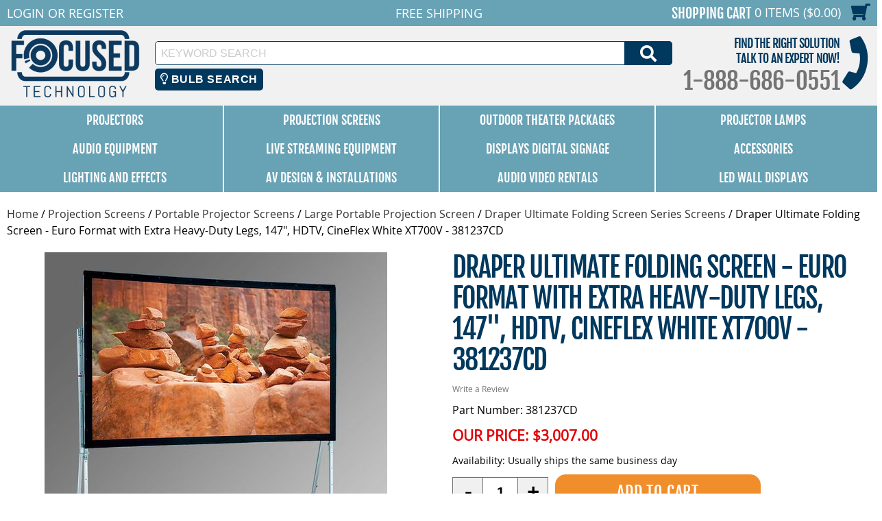

--- FILE ---
content_type: text/css
request_url: https://files.focusedtechnology.com/sitescripts/sitecss-22.css
body_size: 33126
content:
@charset "UTF-8";



@font-face {

    font-family: 'fjallaoneregular';

    src: url('/webfonts/fjallaone-regular-webfont.eot');

    src: url('/webfonts/fjallaone-regular-webfont.eot?#iefix') format('embedded-opentype'),

         url('/webfonts/fjallaone-regular-webfont.woff2') format('woff2'),

         url('/webfonts/fjallaone-regular-webfont.woff') format('woff'),

         url('/webfonts/fjallaone-regular-webfont.ttf') format('truetype'),

         url('/webfonts/fjallaone-regular-webfont.svg#fjallaoneregular') format('svg');

    font-weight: normal;

    font-style: normal;



}

@font-face {

    font-family: 'open_sansregular';

    src: url('/webfonts/OpenSans-Regular-webfont.eot');

    src: url('/webfonts/OpenSans-Regular-webfont.eot?#iefix') format('embedded-opentype'),

         /*url('/webfonts/OpenSans-Regular-webfont.woff2') format('woff2'),*/

         url('/webfonts/OpenSans-Regular-webfont.woff') format('woff'),

         url('/webfonts/OpenSans-Regular-webfont.ttf') format('truetype'),

         url('/webfonts/OpenSans-Regular-webfont.svg#open_sansregular') format('svg');

    font-weight: normal;

    font-style: normal;



}



/* https://getbootstrap.com/docs/4.5/layout/grid/ */

/* -------------------------------------------------------------------------- */



/*	CSS Reset

/* -------------------------------------------------------------------------- */





html,

body {

    border: none;

    margin: 0;

    padding: 0;

}



h1,

h2,

h3,

h4,

h5,

h6,

p,

blockquote,

address,

big,

cite,

code,

em,

font,

img,

small,

strike,

sub,

sup,

li,

ol,

ul,

fieldset,

form,

label,

legend,

button,

table,

caption,

tr,

th,

td {

    border: none;

    font-size: inherit;

    line-height: inherit;

    margin: 0;

    padding: 0;

    text-align: inherit;

}



    blockquote::before,

    blockquote::after {

        content: "";

    }





/* -------------------------------------------------------------------------- */

/*	Document Setup

/* -------------------------------------------------------------------------- */





html {

    font-size: 62.5%; /* 1rem = 10px */

    scroll-behavior: smooth;

}



@media (prefers-reduced-motion: reduce) {

    html {

        scroll-behavior: auto;

    }

}



body {

    
    box-sizing: border-box;
    color: #000;
    font-family: -apple-system, BlinkMacSystemFont, "Helvetica Neue", Helvetica, sans-serif;
    font-size: 1.6rem;
    /*letter-spacing: -0.015em;*/
    text-align: left;

}

header{
background-color: #f1f1f1;	
}

footer{
background-color: #f1f1f1;	
}

@supports ( font-variation-settings: normal ) {



    body {

        font-family: "Inter var", -apple-system, BlinkMacSystemFont, "Helvetica Neue", Helvetica, sans-serif;

    }

}



html {

    /*font-size: 100%;*/

}



body,

button,

input,

select,

textarea {

    font-family: "open_sansregular", sans-serif;

    /*font-size: 100%;*/

    line-height: 1.5;

}



@media screen and (min-width: 737px) {

    html {

        /*font-size: 1.125rem;*/

    }

}





*,

*::before,

*::after {

    box-sizing: inherit;

    -webkit-font-smoothing: antialiased;

    /*word-break: break-word;

    word-wrap: break-word;*/

}



#main-body {

    overflow: hidden;

}





/* Clearing ---------------------------------- */



.clear::after {

    clear: both;

    content: "";

    display: block;

}





/* Base Transitions -------------------------- */



a,

path {

    transition: all 0.15s linear;

}





/* Screen Reader Text ------------------------ */



.screen-reader-text {

    border: 0;

    clip: rect(1px, 1px, 1px, 1px);

    -webkit-clip-path: inset(50%);

    clip-path: inset(50%);

    height: 1px;

    margin: -1px;

    overflow: hidden;

    padding: 0;

    position: absolute !important;

    width: 1px;

    word-wrap: normal !important;

    word-break: normal;

}



    .screen-reader-text:focus {

        background-color: #f1f1f1;

        border-radius: 3px;

        box-shadow: 0 0 2px 2px rgba(0, 0, 0, 0.6);

        clip: auto !important;

        -webkit-clip-path: none;

        clip-path: none;

        color: #21759b;

        display: block;

        font-size: 0.875rem;

        font-weight: 700;

        height: auto;

        right: 5px;

        line-height: normal;

        padding: 15px 23px 14px;

        text-decoration: none;

        top: 5px;

        width: auto;

        z-index: 100000;

    }





/* Skip Link --------------------------------- */



.skip-link {

    left: -9999rem;

    top: 2.5rem;

    z-index: 999999999;

    text-decoration: underline;

}



    .skip-link:focus {

        display: block;

        left: 6px;

        top: 7px;

        font-size: 14px;

        font-weight: 600;

        text-decoration: none;

        line-height: normal;

        padding: 15px 23px 14px;

        z-index: 100000;

        right: auto;

    }





/* Accessibility Settings -------------------- */



@media ( prefers-reduced-motion: reduce ) {



    * {

        animation-duration: 0s !important;

        transition-duration: 0s !important;

    }

}





/* -------------------------------------------------------------------------- */



/*	2. Element Base

/* ---------------------------------------------*---------------------------- */





main {

    display: block;

}



h1,

h2,

h3,

h4,

h5,

h6 {

    font-feature-settings: "lnum";

    font-variant-numeric: lining-nums;

    font-weight: 700;

    letter-spacing: -0.0415625em;

    line-height: 1.25;

    margin: 3.5rem 0 2rem;

}



h1 {

    font-size: 3.6rem;

    font-weight: 800;

    line-height: 1.138888889;

}



h2 {

    font-size: 3.2rem;

}



h3 {

    font-size: 2.8rem;

}



h4 {

    font-size: 2.4rem;

}



h5 {

    font-size: 2.1rem;

}



h6 {

    font-size: 1.6rem;

    letter-spacing: 0.03125em;

    text-transform: uppercase;

}



p {

    line-height: 1.5;

    margin: 0 0 1em 0;

}



em,

i,

q,

dfn {

    font-style: italic;

}



    em em,

    em i,

    i em,

    i i,

    cite em,

    cite i {

        font-weight: bolder;

    }



big {

    font-size: 1.2em;

}



small {

    font-size: 0.75em;

}



b,

strong {

    font-weight: 700;

}



ins {

    text-decoration: underline;

}



sub,

sup {

    font-size: 75%;

    line-height: 0;

    position: relative;

    vertical-align: baseline;

}



sup {

    top: -0.5em;

}



sub {

    bottom: -0.25em;

}



abbr,

acronym {

    cursor: help;

}



address {

    line-height: 1.5;

    margin: 0 0 2rem 0;

}



hr {

    border-style: solid;

    border-width: 0.1rem 0 0 0;

    border-color: #dcd7ca;

    margin: 4rem 0;

}



    hr.styled-separator {

        background: linear-gradient(to left, currentColor calc(50% - 16px), transparent calc(50% - 16px), transparent calc(50% + 16px), currentColor calc(50% + 16px));

        background-color: transparent !important;

        border: none;

        height: 0.1rem;

        overflow: visible;

        position: relative;

        color: #333;

    }



        hr.styled-separator::before,

        hr.styled-separator::after {

            background: currentColor;

            content: "";

            display: block;

            height: 1.6rem;

            position: absolute;

            top: calc(50% - 0.8rem);

            transform: rotate(22.5deg);

            width: 0.1rem;

        }



        hr.styled-separator::before {

            left: calc(50% - 0.5rem);

        }



        hr.styled-separator::after {

            right: calc(50% - 0.5rem);

        }



a[href] {

    color: #00c;

    text-decoration: none;

}



    a[href]:hover,

    a[href]:focus {

        text-decoration: underline;

    }





/* Lists ------------------------------------- */



ul,

ol {

    margin: 0 0 3rem 3rem;

}



ul {

    list-style: disc;

}



    ul ul {

        list-style: circle;

    }



        ul ul ul {

            list-style: square;

        }



ol {

    list-style: decimal;

}



    ol ol {

        list-style: lower-alpha;

    }



        ol ol ol {

            list-style: lower-roman;

        }



li {

    line-height: 1.5;

    margin: 0.5rem 0 0 2rem;

}



    li > ul,

    li > ol {

        margin: 1rem 0 0 2rem;

    }



.reset-list-style,

.reset-list-style ul,

.reset-list-style ol {

    list-style: none;

    margin: 0;

}



    .reset-list-style li {

        margin: 0;

    }



dt,

dd {

    line-height: 1.5;

}



dt {

    font-weight: 700;

}



    dt + dd {

        margin-top: 0.5rem;

    }



dd + dt {

    margin-top: 1.5rem;

}





/* Quotes ------------------------------------ */



blockquote {

    border-color: #333;

    border-style: solid;

    /*rtl:ignore*/

    border-width: 0 0 0 0.2rem;

    color: inherit;

    font-size: 1em;

    margin: 4rem 0;

    /*rtl:ignore*/

    padding: 0.5rem 0 0.5rem 2rem;

}



cite {

    color: #333;

    font-size: 1.4rem;

    font-style: normal;

    font-weight: 600;

    line-height: 1.25;

}



blockquote cite {

    display: block;

    margin: 2rem 0 0 0;

}



blockquote p:last-child {

    margin: 0;

}





/* Code -------------------------------------- */



code,

kbd,

pre,

samp {

    font-family: monospace;

    font-size: 0.9em;

    padding: 0.4rem 0.6rem;

}



code,

kbd,

samp {

    background: rgba(0, 0, 0, 0.075);

    border-radius: 0.2rem;

}



pre {

    border: 0.1rem solid #dcd7ca;

    line-height: 1.5;

    margin: 4rem 0;

    overflow: auto;

    padding: 3rem 2rem;

    text-align: left;

}



    pre code {

        background: transparent;

        padding: 0;

    }





/* Media ------------------------------------- */



figure {

    display: block;

    margin: 0;

}



iframe {

    display: block;

    max-width: 100%;

}



video {

    display: block;

}



svg,

img,

embed,

object {

    height: auto;

    max-width: 100%;

}



svg,

embed,

object {

    display: block;

}



figcaption {

    color: #333;

    display: block;

    font-size: 1.5rem;

    font-weight: 500;

    line-height: 1.2;

    margin-top: 1.5rem;

}



    figcaption a {

        color: inherit;

    }





/* Inputs ------------------------------------ */



fieldset {

    border: 0.2rem solid #dcd7ca;

    padding: 2rem;

}



legend {

    font-size: 0.85em;

    font-weight: 700;

    padding: 0 1rem;

}



label {

    display: block;

    font-size: 1.6rem;

    font-weight: 400;

    margin: 0 0 0.5rem 0;

}



    label.inline,

    input[type="checkbox"] + label {

        display: inline;

        font-weight: 400;

        margin-left: 0.5rem;

    }



input[type="checkbox"] {

    -webkit-appearance: none;

    -moz-appearance: none;

    position: relative;

    top: 2px;

    display: inline-block;

    margin: 0;

    width: 1.5rem;

    min-width: 1.5rem;

    height: 1.5rem;

    background: #fff;

    border-radius: 0;

    border-style: solid;

    border-width: 0.1rem;

    border-color: #dcd7ca;

    box-shadow: none;

    cursor: pointer;

}



    input[type="checkbox"]:checked::before {

        /* Use the "Yes" SVG Dashicon */

        content: url("data:image/svg+xml;utf8,%3Csvg%20xmlns%3D%27http%3A%2F%2Fwww.w3.org%2F2000%2Fsvg%27%20viewBox%3D%270%200%2020%2020%27%3E%3Cpath%20d%3D%27M14.83%204.89l1.34.94-5.81%208.38H9.02L5.78%209.67l1.34-1.25%202.57%202.4z%27%20fill%3D%27%23000000%27%2F%3E%3C%2Fsvg%3E");

        position: absolute;

        display: inline-block;

        margin: -0.1875rem 0 0 -0.25rem;

        height: 1.75rem;

        width: 1.75rem;

    }



input,

textarea,

button,

.button {

    font-family: -apple-system, BlinkMacSystemFont, "Helvetica Neue", Helvetica, sans-serif;

    line-height: 1;

}



@supports ( font-variation-settings: normal ) {



    input,

    textarea,

    button,

    .button {

        font-family: "Inter var", -apple-system, BlinkMacSystemFont, "Helvetica Neue", Helvetica, sans-serif;

    }

}



input,

textarea {

    border-color: #dcd7ca;

    color: #000;

}



    code,

    input[type="url"],

    input[type="email"],

    input[type="tel"] {

        /*rtl:ignore*/

        direction: ltr;

    }



    input[type="text"],

    input[type="password"],

    input[type="email"],

    input[type="url"],

    input[type="date"],

    input[type="month"],

    input[type="time"],

    input[type="datetime"],

    input[type="datetime-local"],

    input[type="week"],

    input[type="number"],

    input[type="search"],

    input[type="tel"],

    input[type="color"],

    textarea {

        -webkit-appearance: none;

        -moz-appearance: none;

        background: #fff;

        border-radius: 0;

        border-style: solid;

        border-width: 0.1rem;

        box-shadow: none;

        display: block;

        font-size: 1.6rem;

        letter-spacing: -0.015em;

        margin: 0;

        max-width: 100%;

        padding: 1.5rem 1.8rem;

        width: 100%;

    }



select {

    font-size: 1em;

}



textarea {

    height: 12rem;

    line-height: 1.5;

    width: 100%;

}



input::-webkit-input-placeholder {

    line-height: normal;

}



input:-ms-input-placeholder {

    line-height: normal;

}



input::-moz-placeholder {

    line-height: revert; /* Reset to the value from the user-agent stylesheet. */

}



input[type="search"]::-webkit-search-decoration,

input[type="search"]::-webkit-search-cancel-button,

input[type="search"]::-webkit-search-results-button,

input[type="search"]::-webkit-search-results-decoration {

    display: none;

}



button,

.button,

input[type="button"],

input[type="reset"],

input[type="submit"] {

    -webkit-appearance: none;

    -moz-appearance: none;

    background: #01385e;

    border: none;

    border-radius: 0;

    color: #fff;

    cursor: pointer;

    display: inline-block;

    font-size: 1.5rem;

    font-weight: 600;

    letter-spacing: 0.0333em;

    line-height: 1.25;

    margin: 0;

    opacity: 1;

    padding: 1.1em 1.44em;

    text-align: center;

    text-decoration: none;

    text-transform: uppercase;

    transition: opacity 0.15s linear;

}



    button:focus,

    button:hover,

    .button:focus,

    .button:hover,

    input[type="button"]:focus,

    input[type="button"]:hover,

    input[type="reset"]:focus,

    input[type="reset"]:hover,

    input[type="submit"]:focus,

    input[type="submit"]:hover {

        /*text-decoration: underline;*/

    }



input[type="text"]:focus,

input[type="email"]:focus,

input[type="url"]:focus,

input[type="password"]:focus,

input[type="number"]:focus,

input[type="tel"]:focus,

input[type="range"]:focus,

input[type="date"]:focus,

input[type="month"]:focus,

input[type="week"]:focus,

input[type="time"]:focus,

input[type="datetime"]:focus,

input[type="datetime-local"]:focus,

input[type="color"]:focus,

textarea:focus {

    border-color: currentColor;

}



input[type="search"]:focus {

    outline: thin dotted;

    outline-offset: -4px;

}



/* Tables ------------------------------------ */



/*

table {

    border: 0.1rem solid #dcd7ca;

    border-collapse: collapse;

    border-spacing: 0;

    empty-cells: show;

    font-size: 1.6rem;

    margin: 4rem 0;

    max-width: 100%;

    overflow: hidden;

    width: 100%;

}



th,

td {

    border: 0.1rem solid #dcd7ca;

    line-height: 1.4;

    margin: 0;

    overflow: visible;

    padding: 0.5em;

}

*/



caption {

    background: #dcd7ca;

    font-weight: 600;

    padding: 0.5em;

    text-align: center;

}



thead {

    vertical-align: bottom;

    white-space: nowrap;

}



th {

    font-weight: 700;

}





/* -------------------------------------------------------------------------- */



/*	3. Helper Classes

/* -------------------------------------------------------------------------- */





/* Layout ------------------------------------ */



.container {

    max-width: 1400px;

    margin: 0 auto;

    padding: 0 10px;

}



.no-margin {

    margin: 0;

}



.no-padding {

    padding: 0;

}



.screen-height {

    min-height: 100vh;

}



.screen-width {

    position: relative;

    left: calc(50% - 50vw);

    width: 100vw;

}



/* Sections ---------------------------------- */



section {

    /*padding: 5rem 0;*/

    width: 100%;

}



/* Typography -------------------------------- */



.font-size-xl {

    font-size: 1.25em;

}



.font-size-xs {

    font-size: 0.8em;

}



.no-select {

    -webkit-touch-callout: none;

    -webkit-user-select: none;

    -moz-user-select: none;

    -ms-user-select: none;

    user-select: none;

}





/* Opacity ----------------------------------- */



.opacity-0 {

    opacity: 0;

}



.opacity-5 {

    opacity: 0.05;

}



.opacity-10 {

    opacity: 0.1;

}



.opacity-15 {

    opacity: 0.15;

}



.opacity-20 {

    opacity: 0.2;

}



.opacity-25 {

    opacity: 0.25;

}



.opacity-30 {

    opacity: 0.3;

}



.opacity-35 {

    opacity: 0.35;

}



.opacity-40 {

    opacity: 0.4;

}



.opacity-45 {

    opacity: 0.45;

}



.opacity-50 {

    opacity: 0.5;

}



.opacity-55 {

    opacity: 0.55;

}



.opacity-60 {

    opacity: 0.6;

}



.opacity-65 {

    opacity: 0.65;

}



.opacity-70 {

    opacity: 0.7;

}



.opacity-75 {

    opacity: 0.75;

}



.opacity-80 {

    opacity: 0.8;

}



.opacity-85 {

    opacity: 0.85;

}



.opacity-90 {

    opacity: 0.9;

}



.blend-mode-exclusion {

    mix-blend-mode: exclusion;

}



.blend-mode-hue {

    mix-blend-mode: hue;

}



.blend-mode-saturation {

    mix-blend-mode: saturation;

}



.blend-mode-color {

    mix-blend-mode: color;

}



.blend-mode-luminosity {

    mix-blend-mode: luminosity;

}





/* Image Classes ----------------------------- */



.bg-image {

    background-position: center;

    background-repeat: no-repeat;

    background-size: cover;

}



.bg-attachment-fixed {

    background-attachment: fixed;

}



@supports ( -webkit-overflow-scrolling: touch ) {



    .bg-attachment-fixed {

        background-attachment: scroll;

    }

}



@media ( prefers-reduced-motion: reduce ) {



    .bg-attachment-fixed {

        background-attachment: scroll;

    }

}



/* Fonts ------------------------------------- */



.fjalla-one {

    font-family: 'fjallaoneregular', sans-serif;

}



.open-sans {

    font-family: 'open_sansregular', sans-serif;

}





/* CSS Flexbox ------------------------------ */



.display-flex {

    display: -webkit-box;

    display: -moz-box;

    display: -ms-flexbox;

    display: -webkit-flex;

    display: flex;

}



.display-inline-flex {

    display: -webkit-inline-box;

    display: -moz-inline-box;

    display: -webkit-inline-flex;

    display: -ms-inline-flexbox;

    display: inline-flex;

}



.flex-grow-1 {

    -webkit-box-flex: 1;

    -moz-box-flex: 1;

    -webkit-flex-grow: 1;

    -ms-flex: 1;

    flex-grow: 1;

}



.flex-grow-2 {

    -webkit-box-flex: 2;

    -moz-box-flex: 2;

    -webkit-flex-grow: 2;

    -ms-flex: 2;

    flex-grow: 2;

}



.align-items-center {

    -webkit-box-align: center;

    -moz-box-align: center;

    -ms-flex-align: center;

    -webkit-align-items: center;

    align-items: center;

}



.align-items-top {

    -webkit-box-align: start;

    -moz-box-align: start;

    -ms-flex-align: start;

    -webkit-align-items: flex-start;

    align-items: flex-start;

}



.align-items-bottom, .align-items-right {

    --webkit-box-align: end;

    -moz-box-align: end;

    -ms-flex-align: end;

    -webkit-align-items: flex-end;

    align-items: flex-end;

}



.flex-wrap {

    -webkit-flex-wrap: wrap;

    -ms-flex-wrap: wrap;

    flex-wrap: wrap;

}



.justify-content-right, .justify-content-bottom {

    -webkit-box-pack: end;

    -moz-box-pack: end;

    -ms-flex-pack: end;

    -webkit-justify-content: flex-end;

    justify-content: flex-end;

}



.justify-content-center {

    -webkit-box-pack: center;

    -moz-box-pack: center;

    -ms-flex-pack: center;

    -webkit-justify-content: center;

    justify-content: center;

}



.flex-direction-column {

    -webkit-box-direction: normal;

    -webkit-box-orient: vertical;

    -moz-box-direction: normal;

    -moz-box-orient: vertical;

    -webkit-flex-direction: column;

    -ms-flex-direction: column;

    flex-direction: column;

}



.space-around {

    -ms-flex-pack: distribute;

    -webkit-justify-content: space-around;

    justify-content: space-around;

}



.space-between {

    -webkit-box-pack: justify;

    -moz-box-pack: justify;

    -ms-flex-pack: justify;

    -webkit-justify-content: space-between;

    justify-content: space-between;

}



.space-evenly {

    -webkit-justify-content: space-evenly;

    justify-content: space-evenly

}



/*!

 * Font Awesome Free 5.13.1 by @fontawesome - https://fontawesome.com

 * License - https://fontawesome.com/license/free (Icons: CC BY 4.0, Fonts: SIL OFL 1.1, Code: MIT License)

 */

.fa,.fab,.fad,.fal,.far,.fas{-moz-osx-font-smoothing:grayscale;-webkit-font-smoothing:antialiased;display:inline-block;font-style:normal;font-variant:normal;text-rendering:auto;line-height:1}.fa-lg{font-size:1.33333em;line-height:.75em;vertical-align:-.0667em}.fa-xs{font-size:.75em}.fa-sm{font-size:.875em}.fa-1x{font-size:1em}.fa-2x{font-size:2em}.fa-3x{font-size:3em}.fa-4x{font-size:4em}.fa-5x{font-size:5em}.fa-6x{font-size:6em}.fa-7x{font-size:7em}.fa-8x{font-size:8em}.fa-9x{font-size:9em}.fa-10x{font-size:10em}.fa-fw{text-align:center;width:1.25em}.fa-ul{list-style-type:none;margin-left:2.5em;padding-left:0}.fa-ul>li{position:relative}.fa-li{left:-2em;position:absolute;text-align:center;width:2em;line-height:inherit}.fa-border{border:.08em solid #eee;border-radius:.1em;padding:.2em .25em .15em}.fa-pull-left{float:left}.fa-pull-right{float:right}.fa.fa-pull-left,.fab.fa-pull-left,.fal.fa-pull-left,.far.fa-pull-left,.fas.fa-pull-left{margin-right:.3em}.fa.fa-pull-right,.fab.fa-pull-right,.fal.fa-pull-right,.far.fa-pull-right,.fas.fa-pull-right{margin-left:.3em}.fa-spin{-webkit-animation:fa-spin 2s linear infinite;animation:fa-spin 2s linear infinite}.fa-pulse{-webkit-animation:fa-spin 1s steps(8) infinite;animation:fa-spin 1s steps(8) infinite}@-webkit-keyframes fa-spin{0%{-webkit-transform:rotate(0deg);transform:rotate(0deg)}to{-webkit-transform:rotate(1turn);transform:rotate(1turn)}}@keyframes fa-spin{0%{-webkit-transform:rotate(0deg);transform:rotate(0deg)}to{-webkit-transform:rotate(1turn);transform:rotate(1turn)}}.fa-rotate-90{-ms-filter:"progid:DXImageTransform.Microsoft.BasicImage(rotation=1)";-webkit-transform:rotate(90deg);transform:rotate(90deg)}.fa-rotate-180{-ms-filter:"progid:DXImageTransform.Microsoft.BasicImage(rotation=2)";-webkit-transform:rotate(180deg);transform:rotate(180deg)}.fa-rotate-270{-ms-filter:"progid:DXImageTransform.Microsoft.BasicImage(rotation=3)";-webkit-transform:rotate(270deg);transform:rotate(270deg)}.fa-flip-horizontal{-ms-filter:"progid:DXImageTransform.Microsoft.BasicImage(rotation=0, mirror=1)";-webkit-transform:scaleX(-1);transform:scaleX(-1)}.fa-flip-vertical{-webkit-transform:scaleY(-1);transform:scaleY(-1)}.fa-flip-both,.fa-flip-horizontal.fa-flip-vertical,.fa-flip-vertical{-ms-filter:"progid:DXImageTransform.Microsoft.BasicImage(rotation=2, mirror=1)"}.fa-flip-both,.fa-flip-horizontal.fa-flip-vertical{-webkit-transform:scale(-1);transform:scale(-1)}:root .fa-flip-both,:root .fa-flip-horizontal,:root .fa-flip-vertical,:root .fa-rotate-90,:root .fa-rotate-180,:root .fa-rotate-270{-webkit-filter:none;filter:none}.fa-stack{display:inline-block;height:2em;line-height:2em;position:relative;vertical-align:middle;width:2.5em}.fa-stack-1x,.fa-stack-2x{left:0;position:absolute;text-align:center;width:100%}.fa-stack-1x{line-height:inherit}.fa-stack-2x{font-size:2em}.fa-inverse{color:#fff}.fa-500px:before{content:"\f26e"}.fa-accessible-icon:before{content:"\f368"}.fa-accusoft:before{content:"\f369"}.fa-acquisitions-incorporated:before{content:"\f6af"}.fa-ad:before{content:"\f641"}.fa-address-book:before{content:"\f2b9"}.fa-address-card:before{content:"\f2bb"}.fa-adjust:before{content:"\f042"}.fa-adn:before{content:"\f170"}.fa-adobe:before{content:"\f778"}.fa-adversal:before{content:"\f36a"}.fa-affiliatetheme:before{content:"\f36b"}.fa-air-freshener:before{content:"\f5d0"}.fa-airbnb:before{content:"\f834"}.fa-algolia:before{content:"\f36c"}.fa-align-center:before{content:"\f037"}.fa-align-justify:before{content:"\f039"}.fa-align-left:before{content:"\f036"}.fa-align-right:before{content:"\f038"}.fa-alipay:before{content:"\f642"}.fa-allergies:before{content:"\f461"}.fa-amazon:before{content:"\f270"}.fa-amazon-pay:before{content:"\f42c"}.fa-ambulance:before{content:"\f0f9"}.fa-american-sign-language-interpreting:before{content:"\f2a3"}.fa-amilia:before{content:"\f36d"}.fa-anchor:before{content:"\f13d"}.fa-android:before{content:"\f17b"}.fa-angellist:before{content:"\f209"}.fa-angle-double-down:before{content:"\f103"}.fa-angle-double-left:before{content:"\f100"}.fa-angle-double-right:before{content:"\f101"}.fa-angle-double-up:before{content:"\f102"}.fa-angle-down:before{content:"\f107"}.fa-angle-left:before{content:"\f104"}.fa-angle-right:before{content:"\f105"}.fa-angle-up:before{content:"\f106"}.fa-angry:before{content:"\f556"}.fa-angrycreative:before{content:"\f36e"}.fa-angular:before{content:"\f420"}.fa-ankh:before{content:"\f644"}.fa-app-store:before{content:"\f36f"}.fa-app-store-ios:before{content:"\f370"}.fa-apper:before{content:"\f371"}.fa-apple:before{content:"\f179"}.fa-apple-alt:before{content:"\f5d1"}.fa-apple-pay:before{content:"\f415"}.fa-archive:before{content:"\f187"}.fa-archway:before{content:"\f557"}.fa-arrow-alt-circle-down:before{content:"\f358"}.fa-arrow-alt-circle-left:before{content:"\f359"}.fa-arrow-alt-circle-right:before{content:"\f35a"}.fa-arrow-alt-circle-up:before{content:"\f35b"}.fa-arrow-circle-down:before{content:"\f0ab"}.fa-arrow-circle-left:before{content:"\f0a8"}.fa-arrow-circle-right:before{content:"\f0a9"}.fa-arrow-circle-up:before{content:"\f0aa"}.fa-arrow-down:before{content:"\f063"}.fa-arrow-left:before{content:"\f060"}.fa-arrow-right:before{content:"\f061"}.fa-arrow-up:before{content:"\f062"}.fa-arrows-alt:before{content:"\f0b2"}.fa-arrows-alt-h:before{content:"\f337"}.fa-arrows-alt-v:before{content:"\f338"}.fa-artstation:before{content:"\f77a"}.fa-assistive-listening-systems:before{content:"\f2a2"}.fa-asterisk:before{content:"\f069"}.fa-asymmetrik:before{content:"\f372"}.fa-at:before{content:"\f1fa"}.fa-atlas:before{content:"\f558"}.fa-atlassian:before{content:"\f77b"}.fa-atom:before{content:"\f5d2"}.fa-audible:before{content:"\f373"}.fa-audio-description:before{content:"\f29e"}.fa-autoprefixer:before{content:"\f41c"}.fa-avianex:before{content:"\f374"}.fa-aviato:before{content:"\f421"}.fa-award:before{content:"\f559"}.fa-aws:before{content:"\f375"}.fa-baby:before{content:"\f77c"}.fa-baby-carriage:before{content:"\f77d"}.fa-backspace:before{content:"\f55a"}.fa-backward:before{content:"\f04a"}.fa-bacon:before{content:"\f7e5"}.fa-bacteria:before{content:"\f959"}.fa-bacterium:before{content:"\f95a"}.fa-bahai:before{content:"\f666"}.fa-balance-scale:before{content:"\f24e"}.fa-balance-scale-left:before{content:"\f515"}.fa-balance-scale-right:before{content:"\f516"}.fa-ban:before{content:"\f05e"}.fa-band-aid:before{content:"\f462"}.fa-bandcamp:before{content:"\f2d5"}.fa-barcode:before{content:"\f02a"}.fa-bars:before{content:"\f0c9"}.fa-baseball-ball:before{content:"\f433"}.fa-basketball-ball:before{content:"\f434"}.fa-bath:before{content:"\f2cd"}.fa-battery-empty:before{content:"\f244"}.fa-battery-full:before{content:"\f240"}.fa-battery-half:before{content:"\f242"}.fa-battery-quarter:before{content:"\f243"}.fa-battery-three-quarters:before{content:"\f241"}.fa-battle-net:before{content:"\f835"}.fa-bed:before{content:"\f236"}.fa-beer:before{content:"\f0fc"}.fa-behance:before{content:"\f1b4"}.fa-behance-square:before{content:"\f1b5"}.fa-bell:before{content:"\f0f3"}.fa-bell-slash:before{content:"\f1f6"}.fa-bezier-curve:before{content:"\f55b"}.fa-bible:before{content:"\f647"}.fa-bicycle:before{content:"\f206"}.fa-biking:before{content:"\f84a"}.fa-bimobject:before{content:"\f378"}.fa-binoculars:before{content:"\f1e5"}.fa-biohazard:before{content:"\f780"}.fa-birthday-cake:before{content:"\f1fd"}.fa-bitbucket:before{content:"\f171"}.fa-bitcoin:before{content:"\f379"}.fa-bity:before{content:"\f37a"}.fa-black-tie:before{content:"\f27e"}.fa-blackberry:before{content:"\f37b"}.fa-blender:before{content:"\f517"}.fa-blender-phone:before{content:"\f6b6"}.fa-blind:before{content:"\f29d"}.fa-blog:before{content:"\f781"}.fa-blogger:before{content:"\f37c"}.fa-blogger-b:before{content:"\f37d"}.fa-bluetooth:before{content:"\f293"}.fa-bluetooth-b:before{content:"\f294"}.fa-bold:before{content:"\f032"}.fa-bolt:before{content:"\f0e7"}.fa-bomb:before{content:"\f1e2"}.fa-bone:before{content:"\f5d7"}.fa-bong:before{content:"\f55c"}.fa-book:before{content:"\f02d"}.fa-book-dead:before{content:"\f6b7"}.fa-book-medical:before{content:"\f7e6"}.fa-book-open:before{content:"\f518"}.fa-book-reader:before{content:"\f5da"}.fa-bookmark:before{content:"\f02e"}.fa-bootstrap:before{content:"\f836"}.fa-border-all:before{content:"\f84c"}.fa-border-none:before{content:"\f850"}.fa-border-style:before{content:"\f853"}.fa-bowling-ball:before{content:"\f436"}.fa-box:before{content:"\f466"}.fa-box-open:before{content:"\f49e"}.fa-box-tissue:before{content:"\f95b"}.fa-boxes:before{content:"\f468"}.fa-braille:before{content:"\f2a1"}.fa-brain:before{content:"\f5dc"}.fa-bread-slice:before{content:"\f7ec"}.fa-briefcase:before{content:"\f0b1"}.fa-briefcase-medical:before{content:"\f469"}.fa-broadcast-tower:before{content:"\f519"}.fa-broom:before{content:"\f51a"}.fa-brush:before{content:"\f55d"}.fa-btc:before{content:"\f15a"}.fa-buffer:before{content:"\f837"}.fa-bug:before{content:"\f188"}.fa-building:before{content:"\f1ad"}.fa-bullhorn:before{content:"\f0a1"}.fa-bullseye:before{content:"\f140"}.fa-burn:before{content:"\f46a"}.fa-buromobelexperte:before{content:"\f37f"}.fa-bus:before{content:"\f207"}.fa-bus-alt:before{content:"\f55e"}.fa-business-time:before{content:"\f64a"}.fa-buy-n-large:before{content:"\f8a6"}.fa-buysellads:before{content:"\f20d"}.fa-calculator:before{content:"\f1ec"}.fa-calendar:before{content:"\f133"}.fa-calendar-alt:before{content:"\f073"}.fa-calendar-check:before{content:"\f274"}.fa-calendar-day:before{content:"\f783"}.fa-calendar-minus:before{content:"\f272"}.fa-calendar-plus:before{content:"\f271"}.fa-calendar-times:before{content:"\f273"}.fa-calendar-week:before{content:"\f784"}.fa-camera:before{content:"\f030"}.fa-camera-retro:before{content:"\f083"}.fa-campground:before{content:"\f6bb"}.fa-canadian-maple-leaf:before{content:"\f785"}.fa-candy-cane:before{content:"\f786"}.fa-cannabis:before{content:"\f55f"}.fa-capsules:before{content:"\f46b"}.fa-car:before{content:"\f1b9"}.fa-car-alt:before{content:"\f5de"}.fa-car-battery:before{content:"\f5df"}.fa-car-crash:before{content:"\f5e1"}.fa-car-side:before{content:"\f5e4"}.fa-caravan:before{content:"\f8ff"}.fa-caret-down:before{content:"\f0d7"}.fa-caret-left:before{content:"\f0d9"}.fa-caret-right:before{content:"\f0da"}.fa-caret-square-down:before{content:"\f150"}.fa-caret-square-left:before{content:"\f191"}.fa-caret-square-right:before{content:"\f152"}.fa-caret-square-up:before{content:"\f151"}.fa-caret-up:before{content:"\f0d8"}.fa-carrot:before{content:"\f787"}.fa-cart-arrow-down:before{content:"\f218"}.fa-cart-plus:before{content:"\f217"}.fa-cash-register:before{content:"\f788"}.fa-cat:before{content:"\f6be"}.fa-cc-amazon-pay:before{content:"\f42d"}.fa-cc-amex:before{content:"\f1f3"}.fa-cc-apple-pay:before{content:"\f416"}.fa-cc-diners-club:before{content:"\f24c"}.fa-cc-discover:before{content:"\f1f2"}.fa-cc-jcb:before{content:"\f24b"}.fa-cc-mastercard:before{content:"\f1f1"}.fa-cc-paypal:before{content:"\f1f4"}.fa-cc-stripe:before{content:"\f1f5"}.fa-cc-visa:before{content:"\f1f0"}.fa-centercode:before{content:"\f380"}.fa-centos:before{content:"\f789"}.fa-certificate:before{content:"\f0a3"}.fa-chair:before{content:"\f6c0"}.fa-chalkboard:before{content:"\f51b"}.fa-chalkboard-teacher:before{content:"\f51c"}.fa-charging-station:before{content:"\f5e7"}.fa-chart-area:before{content:"\f1fe"}.fa-chart-bar:before{content:"\f080"}.fa-chart-line:before{content:"\f201"}.fa-chart-pie:before{content:"\f200"}.fa-check:before{content:"\f00c"}.fa-check-circle:before{content:"\f058"}.fa-check-double:before{content:"\f560"}.fa-check-square:before{content:"\f14a"}.fa-cheese:before{content:"\f7ef"}.fa-chess:before{content:"\f439"}.fa-chess-bishop:before{content:"\f43a"}.fa-chess-board:before{content:"\f43c"}.fa-chess-king:before{content:"\f43f"}.fa-chess-knight:before{content:"\f441"}.fa-chess-pawn:before{content:"\f443"}.fa-chess-queen:before{content:"\f445"}.fa-chess-rook:before{content:"\f447"}.fa-chevron-circle-down:before{content:"\f13a"}.fa-chevron-circle-left:before{content:"\f137"}.fa-chevron-circle-right:before{content:"\f138"}.fa-chevron-circle-up:before{content:"\f139"}.fa-chevron-down:before{content:"\f078"}.fa-chevron-left:before{content:"\f053"}.fa-chevron-right:before{content:"\f054"}.fa-chevron-up:before{content:"\f077"}.fa-child:before{content:"\f1ae"}.fa-chrome:before{content:"\f268"}.fa-chromecast:before{content:"\f838"}.fa-church:before{content:"\f51d"}.fa-circle:before{content:"\f111"}.fa-circle-notch:before{content:"\f1ce"}.fa-city:before{content:"\f64f"}.fa-clinic-medical:before{content:"\f7f2"}.fa-clipboard:before{content:"\f328"}.fa-clipboard-check:before{content:"\f46c"}.fa-clipboard-list:before{content:"\f46d"}.fa-clock:before{content:"\f017"}.fa-clone:before{content:"\f24d"}.fa-closed-captioning:before{content:"\f20a"}.fa-cloud:before{content:"\f0c2"}.fa-cloud-download-alt:before{content:"\f381"}.fa-cloud-meatball:before{content:"\f73b"}.fa-cloud-moon:before{content:"\f6c3"}.fa-cloud-moon-rain:before{content:"\f73c"}.fa-cloud-rain:before{content:"\f73d"}.fa-cloud-showers-heavy:before{content:"\f740"}.fa-cloud-sun:before{content:"\f6c4"}.fa-cloud-sun-rain:before{content:"\f743"}.fa-cloud-upload-alt:before{content:"\f382"}.fa-cloudscale:before{content:"\f383"}.fa-cloudsmith:before{content:"\f384"}.fa-cloudversify:before{content:"\f385"}.fa-cocktail:before{content:"\f561"}.fa-code:before{content:"\f121"}.fa-code-branch:before{content:"\f126"}.fa-codepen:before{content:"\f1cb"}.fa-codiepie:before{content:"\f284"}.fa-coffee:before{content:"\f0f4"}.fa-cog:before{content:"\f013"}.fa-cogs:before{content:"\f085"}.fa-coins:before{content:"\f51e"}.fa-columns:before{content:"\f0db"}.fa-comment:before{content:"\f075"}.fa-comment-alt:before{content:"\f27a"}.fa-comment-dollar:before{content:"\f651"}.fa-comment-dots:before{content:"\f4ad"}.fa-comment-medical:before{content:"\f7f5"}.fa-comment-slash:before{content:"\f4b3"}.fa-comments:before{content:"\f086"}.fa-comments-dollar:before{content:"\f653"}.fa-compact-disc:before{content:"\f51f"}.fa-compass:before{content:"\f14e"}.fa-compress:before{content:"\f066"}.fa-compress-alt:before{content:"\f422"}.fa-compress-arrows-alt:before{content:"\f78c"}.fa-concierge-bell:before{content:"\f562"}.fa-confluence:before{content:"\f78d"}.fa-connectdevelop:before{content:"\f20e"}.fa-contao:before{content:"\f26d"}.fa-cookie:before{content:"\f563"}.fa-cookie-bite:before{content:"\f564"}.fa-copy:before{content:"\f0c5"}.fa-copyright:before{content:"\f1f9"}.fa-cotton-bureau:before{content:"\f89e"}.fa-couch:before{content:"\f4b8"}.fa-cpanel:before{content:"\f388"}.fa-creative-commons:before{content:"\f25e"}.fa-creative-commons-by:before{content:"\f4e7"}.fa-creative-commons-nc:before{content:"\f4e8"}.fa-creative-commons-nc-eu:before{content:"\f4e9"}.fa-creative-commons-nc-jp:before{content:"\f4ea"}.fa-creative-commons-nd:before{content:"\f4eb"}.fa-creative-commons-pd:before{content:"\f4ec"}.fa-creative-commons-pd-alt:before{content:"\f4ed"}.fa-creative-commons-remix:before{content:"\f4ee"}.fa-creative-commons-sa:before{content:"\f4ef"}.fa-creative-commons-sampling:before{content:"\f4f0"}.fa-creative-commons-sampling-plus:before{content:"\f4f1"}.fa-creative-commons-share:before{content:"\f4f2"}.fa-creative-commons-zero:before{content:"\f4f3"}.fa-credit-card:before{content:"\f09d"}.fa-critical-role:before{content:"\f6c9"}.fa-crop:before{content:"\f125"}.fa-crop-alt:before{content:"\f565"}.fa-cross:before{content:"\f654"}.fa-crosshairs:before{content:"\f05b"}.fa-crow:before{content:"\f520"}.fa-crown:before{content:"\f521"}.fa-crutch:before{content:"\f7f7"}.fa-css3:before{content:"\f13c"}.fa-css3-alt:before{content:"\f38b"}.fa-cube:before{content:"\f1b2"}.fa-cubes:before{content:"\f1b3"}.fa-cut:before{content:"\f0c4"}.fa-cuttlefish:before{content:"\f38c"}.fa-d-and-d:before{content:"\f38d"}.fa-d-and-d-beyond:before{content:"\f6ca"}.fa-dailymotion:before{content:"\f952"}.fa-dashcube:before{content:"\f210"}.fa-database:before{content:"\f1c0"}.fa-deaf:before{content:"\f2a4"}.fa-deezer:before{content:"\f977"}.fa-delicious:before{content:"\f1a5"}.fa-democrat:before{content:"\f747"}.fa-deploydog:before{content:"\f38e"}.fa-deskpro:before{content:"\f38f"}.fa-desktop:before{content:"\f108"}.fa-dev:before{content:"\f6cc"}.fa-deviantart:before{content:"\f1bd"}.fa-dharmachakra:before{content:"\f655"}.fa-dhl:before{content:"\f790"}.fa-diagnoses:before{content:"\f470"}.fa-diaspora:before{content:"\f791"}.fa-dice:before{content:"\f522"}.fa-dice-d20:before{content:"\f6cf"}.fa-dice-d6:before{content:"\f6d1"}.fa-dice-five:before{content:"\f523"}.fa-dice-four:before{content:"\f524"}.fa-dice-one:before{content:"\f525"}.fa-dice-six:before{content:"\f526"}.fa-dice-three:before{content:"\f527"}.fa-dice-two:before{content:"\f528"}.fa-digg:before{content:"\f1a6"}.fa-digital-ocean:before{content:"\f391"}.fa-digital-tachograph:before{content:"\f566"}.fa-directions:before{content:"\f5eb"}.fa-discord:before{content:"\f392"}.fa-discourse:before{content:"\f393"}.fa-disease:before{content:"\f7fa"}.fa-divide:before{content:"\f529"}.fa-dizzy:before{content:"\f567"}.fa-dna:before{content:"\f471"}.fa-dochub:before{content:"\f394"}.fa-docker:before{content:"\f395"}.fa-dog:before{content:"\f6d3"}.fa-dollar-sign:before{content:"\f155"}.fa-dolly:before{content:"\f472"}.fa-dolly-flatbed:before{content:"\f474"}.fa-donate:before{content:"\f4b9"}.fa-door-closed:before{content:"\f52a"}.fa-door-open:before{content:"\f52b"}.fa-dot-circle:before{content:"\f192"}.fa-dove:before{content:"\f4ba"}.fa-download:before{content:"\f019"}.fa-draft2digital:before{content:"\f396"}.fa-drafting-compass:before{content:"\f568"}.fa-dragon:before{content:"\f6d5"}.fa-draw-polygon:before{content:"\f5ee"}.fa-dribbble:before{content:"\f17d"}.fa-dribbble-square:before{content:"\f397"}.fa-dropbox:before{content:"\f16b"}.fa-drum:before{content:"\f569"}.fa-drum-steelpan:before{content:"\f56a"}.fa-drumstick-bite:before{content:"\f6d7"}.fa-drupal:before{content:"\f1a9"}.fa-dumbbell:before{content:"\f44b"}.fa-dumpster:before{content:"\f793"}.fa-dumpster-fire:before{content:"\f794"}.fa-dungeon:before{content:"\f6d9"}.fa-dyalog:before{content:"\f399"}.fa-earlybirds:before{content:"\f39a"}.fa-ebay:before{content:"\f4f4"}.fa-edge:before{content:"\f282"}.fa-edge-legacy:before{content:"\f978"}.fa-edit:before{content:"\f044"}.fa-egg:before{content:"\f7fb"}.fa-eject:before{content:"\f052"}.fa-elementor:before{content:"\f430"}.fa-ellipsis-h:before{content:"\f141"}.fa-ellipsis-v:before{content:"\f142"}.fa-ello:before{content:"\f5f1"}.fa-ember:before{content:"\f423"}.fa-empire:before{content:"\f1d1"}.fa-envelope:before{content:"\f0e0"}.fa-envelope-open:before{content:"\f2b6"}.fa-envelope-open-text:before{content:"\f658"}.fa-envelope-square:before{content:"\f199"}.fa-envira:before{content:"\f299"}.fa-equals:before{content:"\f52c"}.fa-eraser:before{content:"\f12d"}.fa-erlang:before{content:"\f39d"}.fa-ethereum:before{content:"\f42e"}.fa-ethernet:before{content:"\f796"}.fa-etsy:before{content:"\f2d7"}.fa-euro-sign:before{content:"\f153"}.fa-evernote:before{content:"\f839"}.fa-exchange-alt:before{content:"\f362"}.fa-exclamation:before{content:"\f12a"}.fa-exclamation-circle:before{content:"\f06a"}.fa-exclamation-triangle:before{content:"\f071"}.fa-expand:before{content:"\f065"}.fa-expand-alt:before{content:"\f424"}.fa-expand-arrows-alt:before{content:"\f31e"}.fa-expeditedssl:before{content:"\f23e"}.fa-external-link-alt:before{content:"\f35d"}.fa-external-link-square-alt:before{content:"\f360"}.fa-eye:before{content:"\f06e"}.fa-eye-dropper:before{content:"\f1fb"}.fa-eye-slash:before{content:"\f070"}.fa-facebook:before{content:"\f09a"}.fa-facebook-f:before{content:"\f39e"}.fa-facebook-messenger:before{content:"\f39f"}.fa-facebook-square:before{content:"\f082"}.fa-fan:before{content:"\f863"}.fa-fantasy-flight-games:before{content:"\f6dc"}.fa-fast-backward:before{content:"\f049"}.fa-fast-forward:before{content:"\f050"}.fa-faucet:before{content:"\f905"}.fa-fax:before{content:"\f1ac"}.fa-feather:before{content:"\f52d"}.fa-feather-alt:before{content:"\f56b"}.fa-fedex:before{content:"\f797"}.fa-fedora:before{content:"\f798"}.fa-female:before{content:"\f182"}.fa-fighter-jet:before{content:"\f0fb"}.fa-figma:before{content:"\f799"}.fa-file:before{content:"\f15b"}.fa-file-alt:before{content:"\f15c"}.fa-file-archive:before{content:"\f1c6"}.fa-file-audio:before{content:"\f1c7"}.fa-file-code:before{content:"\f1c9"}.fa-file-contract:before{content:"\f56c"}.fa-file-csv:before{content:"\f6dd"}.fa-file-download:before{content:"\f56d"}.fa-file-excel:before{content:"\f1c3"}.fa-file-export:before{content:"\f56e"}.fa-file-image:before{content:"\f1c5"}.fa-file-import:before{content:"\f56f"}.fa-file-invoice:before{content:"\f570"}.fa-file-invoice-dollar:before{content:"\f571"}.fa-file-medical:before{content:"\f477"}.fa-file-medical-alt:before{content:"\f478"}.fa-file-pdf:before{content:"\f1c1"}.fa-file-powerpoint:before{content:"\f1c4"}.fa-file-prescription:before{content:"\f572"}.fa-file-signature:before{content:"\f573"}.fa-file-upload:before{content:"\f574"}.fa-file-video:before{content:"\f1c8"}.fa-file-word:before{content:"\f1c2"}.fa-fill:before{content:"\f575"}.fa-fill-drip:before{content:"\f576"}.fa-film:before{content:"\f008"}.fa-filter:before{content:"\f0b0"}.fa-fingerprint:before{content:"\f577"}.fa-fire:before{content:"\f06d"}.fa-fire-alt:before{content:"\f7e4"}.fa-fire-extinguisher:before{content:"\f134"}.fa-firefox:before{content:"\f269"}.fa-firefox-browser:before{content:"\f907"}.fa-first-aid:before{content:"\f479"}.fa-first-order:before{content:"\f2b0"}.fa-first-order-alt:before{content:"\f50a"}.fa-firstdraft:before{content:"\f3a1"}.fa-fish:before{content:"\f578"}.fa-fist-raised:before{content:"\f6de"}.fa-flag:before{content:"\f024"}.fa-flag-checkered:before{content:"\f11e"}.fa-flag-usa:before{content:"\f74d"}.fa-flask:before{content:"\f0c3"}.fa-flickr:before{content:"\f16e"}.fa-flipboard:before{content:"\f44d"}.fa-flushed:before{content:"\f579"}.fa-fly:before{content:"\f417"}.fa-folder:before{content:"\f07b"}.fa-folder-minus:before{content:"\f65d"}.fa-folder-open:before{content:"\f07c"}.fa-folder-plus:before{content:"\f65e"}.fa-font:before{content:"\f031"}.fa-font-awesome:before{content:"\f2b4"}.fa-font-awesome-alt:before{content:"\f35c"}.fa-font-awesome-flag:before{content:"\f425"}.fa-font-awesome-logo-full:before{content:"\f4e6"}.fa-fonticons:before{content:"\f280"}.fa-fonticons-fi:before{content:"\f3a2"}.fa-football-ball:before{content:"\f44e"}.fa-fort-awesome:before{content:"\f286"}.fa-fort-awesome-alt:before{content:"\f3a3"}.fa-forumbee:before{content:"\f211"}.fa-forward:before{content:"\f04e"}.fa-foursquare:before{content:"\f180"}.fa-free-code-camp:before{content:"\f2c5"}.fa-freebsd:before{content:"\f3a4"}.fa-frog:before{content:"\f52e"}.fa-frown:before{content:"\f119"}.fa-frown-open:before{content:"\f57a"}.fa-fulcrum:before{content:"\f50b"}.fa-funnel-dollar:before{content:"\f662"}.fa-futbol:before{content:"\f1e3"}.fa-galactic-republic:before{content:"\f50c"}.fa-galactic-senate:before{content:"\f50d"}.fa-gamepad:before{content:"\f11b"}.fa-gas-pump:before{content:"\f52f"}.fa-gavel:before{content:"\f0e3"}.fa-gem:before{content:"\f3a5"}.fa-genderless:before{content:"\f22d"}.fa-get-pocket:before{content:"\f265"}.fa-gg:before{content:"\f260"}.fa-gg-circle:before{content:"\f261"}.fa-ghost:before{content:"\f6e2"}.fa-gift:before{content:"\f06b"}.fa-gifts:before{content:"\f79c"}.fa-git:before{content:"\f1d3"}.fa-git-alt:before{content:"\f841"}.fa-git-square:before{content:"\f1d2"}.fa-github:before{content:"\f09b"}.fa-github-alt:before{content:"\f113"}.fa-github-square:before{content:"\f092"}.fa-gitkraken:before{content:"\f3a6"}.fa-gitlab:before{content:"\f296"}.fa-gitter:before{content:"\f426"}.fa-glass-cheers:before{content:"\f79f"}.fa-glass-martini:before{content:"\f000"}.fa-glass-martini-alt:before{content:"\f57b"}.fa-glass-whiskey:before{content:"\f7a0"}.fa-glasses:before{content:"\f530"}.fa-glide:before{content:"\f2a5"}.fa-glide-g:before{content:"\f2a6"}.fa-globe:before{content:"\f0ac"}.fa-globe-africa:before{content:"\f57c"}.fa-globe-americas:before{content:"\f57d"}.fa-globe-asia:before{content:"\f57e"}.fa-globe-europe:before{content:"\f7a2"}.fa-gofore:before{content:"\f3a7"}.fa-golf-ball:before{content:"\f450"}.fa-goodreads:before{content:"\f3a8"}.fa-goodreads-g:before{content:"\f3a9"}.fa-google:before{content:"\f1a0"}.fa-google-drive:before{content:"\f3aa"}.fa-google-pay:before{content:"\f979"}.fa-google-play:before{content:"\f3ab"}.fa-google-plus:before{content:"\f2b3"}.fa-google-plus-g:before{content:"\f0d5"}.fa-google-plus-square:before{content:"\f0d4"}.fa-google-wallet:before{content:"\f1ee"}.fa-gopuram:before{content:"\f664"}.fa-graduation-cap:before{content:"\f19d"}.fa-gratipay:before{content:"\f184"}.fa-grav:before{content:"\f2d6"}.fa-greater-than:before{content:"\f531"}.fa-greater-than-equal:before{content:"\f532"}.fa-grimace:before{content:"\f57f"}.fa-grin:before{content:"\f580"}.fa-grin-alt:before{content:"\f581"}.fa-grin-beam:before{content:"\f582"}.fa-grin-beam-sweat:before{content:"\f583"}.fa-grin-hearts:before{content:"\f584"}.fa-grin-squint:before{content:"\f585"}.fa-grin-squint-tears:before{content:"\f586"}.fa-grin-stars:before{content:"\f587"}.fa-grin-tears:before{content:"\f588"}.fa-grin-tongue:before{content:"\f589"}.fa-grin-tongue-squint:before{content:"\f58a"}.fa-grin-tongue-wink:before{content:"\f58b"}.fa-grin-wink:before{content:"\f58c"}.fa-grip-horizontal:before{content:"\f58d"}.fa-grip-lines:before{content:"\f7a4"}.fa-grip-lines-vertical:before{content:"\f7a5"}.fa-grip-vertical:before{content:"\f58e"}.fa-gripfire:before{content:"\f3ac"}.fa-grunt:before{content:"\f3ad"}.fa-guitar:before{content:"\f7a6"}.fa-gulp:before{content:"\f3ae"}.fa-h-square:before{content:"\f0fd"}.fa-hacker-news:before{content:"\f1d4"}.fa-hacker-news-square:before{content:"\f3af"}.fa-hackerrank:before{content:"\f5f7"}.fa-hamburger:before{content:"\f805"}.fa-hammer:before{content:"\f6e3"}.fa-hamsa:before{content:"\f665"}.fa-hand-holding:before{content:"\f4bd"}.fa-hand-holding-heart:before{content:"\f4be"}.fa-hand-holding-medical:before{content:"\f95c"}.fa-hand-holding-usd:before{content:"\f4c0"}.fa-hand-holding-water:before{content:"\f4c1"}.fa-hand-lizard:before{content:"\f258"}.fa-hand-middle-finger:before{content:"\f806"}.fa-hand-paper:before{content:"\f256"}.fa-hand-peace:before{content:"\f25b"}.fa-hand-point-down:before{content:"\f0a7"}.fa-hand-point-left:before{content:"\f0a5"}.fa-hand-point-right:before{content:"\f0a4"}.fa-hand-point-up:before{content:"\f0a6"}.fa-hand-pointer:before{content:"\f25a"}.fa-hand-rock:before{content:"\f255"}.fa-hand-scissors:before{content:"\f257"}.fa-hand-sparkles:before{content:"\f95d"}.fa-hand-spock:before{content:"\f259"}.fa-hands:before{content:"\f4c2"}.fa-hands-helping:before{content:"\f4c4"}.fa-hands-wash:before{content:"\f95e"}.fa-handshake:before{content:"\f2b5"}.fa-handshake-alt-slash:before{content:"\f95f"}.fa-handshake-slash:before{content:"\f960"}.fa-hanukiah:before{content:"\f6e6"}.fa-hard-hat:before{content:"\f807"}.fa-hashtag:before{content:"\f292"}.fa-hat-cowboy:before{content:"\f8c0"}.fa-hat-cowboy-side:before{content:"\f8c1"}.fa-hat-wizard:before{content:"\f6e8"}.fa-hdd:before{content:"\f0a0"}.fa-head-side-cough:before{content:"\f961"}.fa-head-side-cough-slash:before{content:"\f962"}.fa-head-side-mask:before{content:"\f963"}.fa-head-side-virus:before{content:"\f964"}.fa-heading:before{content:"\f1dc"}.fa-headphones:before{content:"\f025"}.fa-headphones-alt:before{content:"\f58f"}.fa-headset:before{content:"\f590"}.fa-heart:before{content:"\f004"}.fa-heart-broken:before{content:"\f7a9"}.fa-heartbeat:before{content:"\f21e"}.fa-helicopter:before{content:"\f533"}.fa-highlighter:before{content:"\f591"}.fa-hiking:before{content:"\f6ec"}.fa-hippo:before{content:"\f6ed"}.fa-hips:before{content:"\f452"}.fa-hire-a-helper:before{content:"\f3b0"}.fa-history:before{content:"\f1da"}.fa-hockey-puck:before{content:"\f453"}.fa-holly-berry:before{content:"\f7aa"}.fa-home:before{content:"\f015"}.fa-hooli:before{content:"\f427"}.fa-hornbill:before{content:"\f592"}.fa-horse:before{content:"\f6f0"}.fa-horse-head:before{content:"\f7ab"}.fa-hospital:before{content:"\f0f8"}.fa-hospital-alt:before{content:"\f47d"}.fa-hospital-symbol:before{content:"\f47e"}.fa-hospital-user:before{content:"\f80d"}.fa-hot-tub:before{content:"\f593"}.fa-hotdog:before{content:"\f80f"}.fa-hotel:before{content:"\f594"}.fa-hotjar:before{content:"\f3b1"}.fa-hourglass:before{content:"\f254"}.fa-hourglass-end:before{content:"\f253"}.fa-hourglass-half:before{content:"\f252"}.fa-hourglass-start:before{content:"\f251"}.fa-house-damage:before{content:"\f6f1"}.fa-house-user:before{content:"\f965"}.fa-houzz:before{content:"\f27c"}.fa-hryvnia:before{content:"\f6f2"}.fa-html5:before{content:"\f13b"}.fa-hubspot:before{content:"\f3b2"}.fa-i-cursor:before{content:"\f246"}.fa-ice-cream:before{content:"\f810"}.fa-icicles:before{content:"\f7ad"}.fa-icons:before{content:"\f86d"}.fa-id-badge:before{content:"\f2c1"}.fa-id-card:before{content:"\f2c2"}.fa-id-card-alt:before{content:"\f47f"}.fa-ideal:before{content:"\f913"}.fa-igloo:before{content:"\f7ae"}.fa-image:before{content:"\f03e"}.fa-images:before{content:"\f302"}.fa-imdb:before{content:"\f2d8"}.fa-inbox:before{content:"\f01c"}.fa-indent:before{content:"\f03c"}.fa-industry:before{content:"\f275"}.fa-infinity:before{content:"\f534"}.fa-info:before{content:"\f129"}.fa-info-circle:before{content:"\f05a"}.fa-instagram:before{content:"\f16d"}.fa-instagram-square:before{content:"\f955"}.fa-intercom:before{content:"\f7af"}.fa-internet-explorer:before{content:"\f26b"}.fa-invision:before{content:"\f7b0"}.fa-ioxhost:before{content:"\f208"}.fa-italic:before{content:"\f033"}.fa-itch-io:before{content:"\f83a"}.fa-itunes:before{content:"\f3b4"}.fa-itunes-note:before{content:"\f3b5"}.fa-java:before{content:"\f4e4"}.fa-jedi:before{content:"\f669"}.fa-jedi-order:before{content:"\f50e"}.fa-jenkins:before{content:"\f3b6"}.fa-jira:before{content:"\f7b1"}.fa-joget:before{content:"\f3b7"}.fa-joint:before{content:"\f595"}.fa-joomla:before{content:"\f1aa"}.fa-journal-whills:before{content:"\f66a"}.fa-js:before{content:"\f3b8"}.fa-js-square:before{content:"\f3b9"}.fa-jsfiddle:before{content:"\f1cc"}.fa-kaaba:before{content:"\f66b"}.fa-kaggle:before{content:"\f5fa"}.fa-key:before{content:"\f084"}.fa-keybase:before{content:"\f4f5"}.fa-keyboard:before{content:"\f11c"}.fa-keycdn:before{content:"\f3ba"}.fa-khanda:before{content:"\f66d"}.fa-kickstarter:before{content:"\f3bb"}.fa-kickstarter-k:before{content:"\f3bc"}.fa-kiss:before{content:"\f596"}.fa-kiss-beam:before{content:"\f597"}.fa-kiss-wink-heart:before{content:"\f598"}.fa-kiwi-bird:before{content:"\f535"}.fa-korvue:before{content:"\f42f"}.fa-landmark:before{content:"\f66f"}.fa-language:before{content:"\f1ab"}.fa-laptop:before{content:"\f109"}.fa-laptop-code:before{content:"\f5fc"}.fa-laptop-house:before{content:"\f966"}.fa-laptop-medical:before{content:"\f812"}.fa-laravel:before{content:"\f3bd"}.fa-lastfm:before{content:"\f202"}.fa-lastfm-square:before{content:"\f203"}.fa-laugh:before{content:"\f599"}.fa-laugh-beam:before{content:"\f59a"}.fa-laugh-squint:before{content:"\f59b"}.fa-laugh-wink:before{content:"\f59c"}.fa-layer-group:before{content:"\f5fd"}.fa-leaf:before{content:"\f06c"}.fa-leanpub:before{content:"\f212"}.fa-lemon:before{content:"\f094"}.fa-less:before{content:"\f41d"}.fa-less-than:before{content:"\f536"}.fa-less-than-equal:before{content:"\f537"}.fa-level-down-alt:before{content:"\f3be"}.fa-level-up-alt:before{content:"\f3bf"}.fa-life-ring:before{content:"\f1cd"}.fa-lightbulb:before{content:"\f0eb"}.fa-line:before{content:"\f3c0"}.fa-link:before{content:"\f0c1"}.fa-linkedin:before{content:"\f08c"}.fa-linkedin-in:before{content:"\f0e1"}.fa-linode:before{content:"\f2b8"}.fa-linux:before{content:"\f17c"}.fa-lira-sign:before{content:"\f195"}.fa-list:before{content:"\f03a"}.fa-list-alt:before{content:"\f022"}.fa-list-ol:before{content:"\f0cb"}.fa-list-ul:before{content:"\f0ca"}.fa-location-arrow:before{content:"\f124"}.fa-lock:before{content:"\f023"}.fa-lock-open:before{content:"\f3c1"}.fa-long-arrow-alt-down:before{content:"\f309"}.fa-long-arrow-alt-left:before{content:"\f30a"}.fa-long-arrow-alt-right:before{content:"\f30b"}.fa-long-arrow-alt-up:before{content:"\f30c"}.fa-low-vision:before{content:"\f2a8"}.fa-luggage-cart:before{content:"\f59d"}.fa-lungs:before{content:"\f604"}.fa-lungs-virus:before{content:"\f967"}.fa-lyft:before{content:"\f3c3"}.fa-magento:before{content:"\f3c4"}.fa-magic:before{content:"\f0d0"}.fa-magnet:before{content:"\f076"}.fa-mail-bulk:before{content:"\f674"}.fa-mailchimp:before{content:"\f59e"}.fa-male:before{content:"\f183"}.fa-mandalorian:before{content:"\f50f"}.fa-map:before{content:"\f279"}.fa-map-marked:before{content:"\f59f"}.fa-map-marked-alt:before{content:"\f5a0"}.fa-map-marker:before{content:"\f041"}.fa-map-marker-alt:before{content:"\f3c5"}.fa-map-pin:before{content:"\f276"}.fa-map-signs:before{content:"\f277"}.fa-markdown:before{content:"\f60f"}.fa-marker:before{content:"\f5a1"}.fa-mars:before{content:"\f222"}.fa-mars-double:before{content:"\f227"}.fa-mars-stroke:before{content:"\f229"}.fa-mars-stroke-h:before{content:"\f22b"}.fa-mars-stroke-v:before{content:"\f22a"}.fa-mask:before{content:"\f6fa"}.fa-mastodon:before{content:"\f4f6"}.fa-maxcdn:before{content:"\f136"}.fa-mdb:before{content:"\f8ca"}.fa-medal:before{content:"\f5a2"}.fa-medapps:before{content:"\f3c6"}.fa-medium:before{content:"\f23a"}.fa-medium-m:before{content:"\f3c7"}.fa-medkit:before{content:"\f0fa"}.fa-medrt:before{content:"\f3c8"}.fa-meetup:before{content:"\f2e0"}.fa-megaport:before{content:"\f5a3"}.fa-meh:before{content:"\f11a"}.fa-meh-blank:before{content:"\f5a4"}.fa-meh-rolling-eyes:before{content:"\f5a5"}.fa-memory:before{content:"\f538"}.fa-mendeley:before{content:"\f7b3"}.fa-menorah:before{content:"\f676"}.fa-mercury:before{content:"\f223"}.fa-meteor:before{content:"\f753"}.fa-microblog:before{content:"\f91a"}.fa-microchip:before{content:"\f2db"}.fa-microphone:before{content:"\f130"}.fa-microphone-alt:before{content:"\f3c9"}.fa-microphone-alt-slash:before{content:"\f539"}.fa-microphone-slash:before{content:"\f131"}.fa-microscope:before{content:"\f610"}.fa-microsoft:before{content:"\f3ca"}.fa-minus:before{content:"\f068"}.fa-minus-circle:before{content:"\f056"}.fa-minus-square:before{content:"\f146"}.fa-mitten:before{content:"\f7b5"}.fa-mix:before{content:"\f3cb"}.fa-mixcloud:before{content:"\f289"}.fa-mixer:before{content:"\f956"}.fa-mizuni:before{content:"\f3cc"}.fa-mobile:before{content:"\f10b"}.fa-mobile-alt:before{content:"\f3cd"}.fa-modx:before{content:"\f285"}.fa-monero:before{content:"\f3d0"}.fa-money-bill:before{content:"\f0d6"}.fa-money-bill-alt:before{content:"\f3d1"}.fa-money-bill-wave:before{content:"\f53a"}.fa-money-bill-wave-alt:before{content:"\f53b"}.fa-money-check:before{content:"\f53c"}.fa-money-check-alt:before{content:"\f53d"}.fa-monument:before{content:"\f5a6"}.fa-moon:before{content:"\f186"}.fa-mortar-pestle:before{content:"\f5a7"}.fa-mosque:before{content:"\f678"}.fa-motorcycle:before{content:"\f21c"}.fa-mountain:before{content:"\f6fc"}.fa-mouse:before{content:"\f8cc"}.fa-mouse-pointer:before{content:"\f245"}.fa-mug-hot:before{content:"\f7b6"}.fa-music:before{content:"\f001"}.fa-napster:before{content:"\f3d2"}.fa-neos:before{content:"\f612"}.fa-network-wired:before{content:"\f6ff"}.fa-neuter:before{content:"\f22c"}.fa-newspaper:before{content:"\f1ea"}.fa-nimblr:before{content:"\f5a8"}.fa-node:before{content:"\f419"}.fa-node-js:before{content:"\f3d3"}.fa-not-equal:before{content:"\f53e"}.fa-notes-medical:before{content:"\f481"}.fa-npm:before{content:"\f3d4"}.fa-ns8:before{content:"\f3d5"}.fa-nutritionix:before{content:"\f3d6"}.fa-object-group:before{content:"\f247"}.fa-object-ungroup:before{content:"\f248"}.fa-odnoklassniki:before{content:"\f263"}.fa-odnoklassniki-square:before{content:"\f264"}.fa-oil-can:before{content:"\f613"}.fa-old-republic:before{content:"\f510"}.fa-om:before{content:"\f679"}.fa-opencart:before{content:"\f23d"}.fa-openid:before{content:"\f19b"}.fa-opera:before{content:"\f26a"}.fa-optin-monster:before{content:"\f23c"}.fa-orcid:before{content:"\f8d2"}.fa-osi:before{content:"\f41a"}.fa-otter:before{content:"\f700"}.fa-outdent:before{content:"\f03b"}.fa-page4:before{content:"\f3d7"}.fa-pagelines:before{content:"\f18c"}.fa-pager:before{content:"\f815"}.fa-paint-brush:before{content:"\f1fc"}.fa-paint-roller:before{content:"\f5aa"}.fa-palette:before{content:"\f53f"}.fa-palfed:before{content:"\f3d8"}.fa-pallet:before{content:"\f482"}.fa-paper-plane:before{content:"\f1d8"}.fa-paperclip:before{content:"\f0c6"}.fa-parachute-box:before{content:"\f4cd"}.fa-paragraph:before{content:"\f1dd"}.fa-parking:before{content:"\f540"}.fa-passport:before{content:"\f5ab"}.fa-pastafarianism:before{content:"\f67b"}.fa-paste:before{content:"\f0ea"}.fa-patreon:before{content:"\f3d9"}.fa-pause:before{content:"\f04c"}.fa-pause-circle:before{content:"\f28b"}.fa-paw:before{content:"\f1b0"}.fa-paypal:before{content:"\f1ed"}.fa-peace:before{content:"\f67c"}.fa-pen:before{content:"\f304"}.fa-pen-alt:before{content:"\f305"}.fa-pen-fancy:before{content:"\f5ac"}.fa-pen-nib:before{content:"\f5ad"}.fa-pen-square:before{content:"\f14b"}.fa-pencil-alt:before{content:"\f303"}.fa-pencil-ruler:before{content:"\f5ae"}.fa-penny-arcade:before{content:"\f704"}.fa-people-arrows:before{content:"\f968"}.fa-people-carry:before{content:"\f4ce"}.fa-pepper-hot:before{content:"\f816"}.fa-percent:before{content:"\f295"}.fa-percentage:before{content:"\f541"}.fa-periscope:before{content:"\f3da"}.fa-person-booth:before{content:"\f756"}.fa-phabricator:before{content:"\f3db"}.fa-phoenix-framework:before{content:"\f3dc"}.fa-phoenix-squadron:before{content:"\f511"}.fa-phone:before{content:"\f095"}.fa-phone-alt:before{content:"\f879"}.fa-phone-slash:before{content:"\f3dd"}.fa-phone-square:before{content:"\f098"}.fa-phone-square-alt:before{content:"\f87b"}.fa-phone-volume:before{content:"\f2a0"}.fa-photo-video:before{content:"\f87c"}.fa-php:before{content:"\f457"}.fa-pied-piper:before{content:"\f2ae"}.fa-pied-piper-alt:before{content:"\f1a8"}.fa-pied-piper-hat:before{content:"\f4e5"}.fa-pied-piper-pp:before{content:"\f1a7"}.fa-pied-piper-square:before{content:"\f91e"}.fa-piggy-bank:before{content:"\f4d3"}.fa-pills:before{content:"\f484"}.fa-pinterest:before{content:"\f0d2"}.fa-pinterest-p:before{content:"\f231"}.fa-pinterest-square:before{content:"\f0d3"}.fa-pizza-slice:before{content:"\f818"}.fa-place-of-worship:before{content:"\f67f"}.fa-plane:before{content:"\f072"}.fa-plane-arrival:before{content:"\f5af"}.fa-plane-departure:before{content:"\f5b0"}.fa-plane-slash:before{content:"\f969"}.fa-play:before{content:"\f04b"}.fa-play-circle:before{content:"\f144"}.fa-playstation:before{content:"\f3df"}.fa-plug:before{content:"\f1e6"}.fa-plus:before{content:"\f067"}.fa-plus-circle:before{content:"\f055"}.fa-plus-square:before{content:"\f0fe"}.fa-podcast:before{content:"\f2ce"}.fa-poll:before{content:"\f681"}.fa-poll-h:before{content:"\f682"}.fa-poo:before{content:"\f2fe"}.fa-poo-storm:before{content:"\f75a"}.fa-poop:before{content:"\f619"}.fa-portrait:before{content:"\f3e0"}.fa-pound-sign:before{content:"\f154"}.fa-power-off:before{content:"\f011"}.fa-pray:before{content:"\f683"}.fa-praying-hands:before{content:"\f684"}.fa-prescription:before{content:"\f5b1"}.fa-prescription-bottle:before{content:"\f485"}.fa-prescription-bottle-alt:before{content:"\f486"}.fa-print:before{content:"\f02f"}.fa-procedures:before{content:"\f487"}.fa-product-hunt:before{content:"\f288"}.fa-project-diagram:before{content:"\f542"}.fa-pump-medical:before{content:"\f96a"}.fa-pump-soap:before{content:"\f96b"}.fa-pushed:before{content:"\f3e1"}.fa-puzzle-piece:before{content:"\f12e"}.fa-python:before{content:"\f3e2"}.fa-qq:before{content:"\f1d6"}.fa-qrcode:before{content:"\f029"}.fa-question:before{content:"\f128"}.fa-question-circle:before{content:"\f059"}.fa-quidditch:before{content:"\f458"}.fa-quinscape:before{content:"\f459"}.fa-quora:before{content:"\f2c4"}.fa-quote-left:before{content:"\f10d"}.fa-quote-right:before{content:"\f10e"}.fa-quran:before{content:"\f687"}.fa-r-project:before{content:"\f4f7"}.fa-radiation:before{content:"\f7b9"}.fa-radiation-alt:before{content:"\f7ba"}.fa-rainbow:before{content:"\f75b"}.fa-random:before{content:"\f074"}.fa-raspberry-pi:before{content:"\f7bb"}.fa-ravelry:before{content:"\f2d9"}.fa-react:before{content:"\f41b"}.fa-reacteurope:before{content:"\f75d"}.fa-readme:before{content:"\f4d5"}.fa-rebel:before{content:"\f1d0"}.fa-receipt:before{content:"\f543"}.fa-record-vinyl:before{content:"\f8d9"}.fa-recycle:before{content:"\f1b8"}.fa-red-river:before{content:"\f3e3"}.fa-reddit:before{content:"\f1a1"}.fa-reddit-alien:before{content:"\f281"}.fa-reddit-square:before{content:"\f1a2"}.fa-redhat:before{content:"\f7bc"}.fa-redo:before{content:"\f01e"}.fa-redo-alt:before{content:"\f2f9"}.fa-registered:before{content:"\f25d"}.fa-remove-format:before{content:"\f87d"}.fa-renren:before{content:"\f18b"}.fa-reply:before{content:"\f3e5"}.fa-reply-all:before{content:"\f122"}.fa-replyd:before{content:"\f3e6"}.fa-republican:before{content:"\f75e"}.fa-researchgate:before{content:"\f4f8"}.fa-resolving:before{content:"\f3e7"}.fa-restroom:before{content:"\f7bd"}.fa-retweet:before{content:"\f079"}.fa-rev:before{content:"\f5b2"}.fa-ribbon:before{content:"\f4d6"}.fa-ring:before{content:"\f70b"}.fa-road:before{content:"\f018"}.fa-robot:before{content:"\f544"}.fa-rocket:before{content:"\f135"}.fa-rocketchat:before{content:"\f3e8"}.fa-rockrms:before{content:"\f3e9"}.fa-route:before{content:"\f4d7"}.fa-rss:before{content:"\f09e"}.fa-rss-square:before{content:"\f143"}.fa-ruble-sign:before{content:"\f158"}.fa-ruler:before{content:"\f545"}.fa-ruler-combined:before{content:"\f546"}.fa-ruler-horizontal:before{content:"\f547"}.fa-ruler-vertical:before{content:"\f548"}.fa-running:before{content:"\f70c"}.fa-rupee-sign:before{content:"\f156"}.fa-rust:before{content:"\f97a"}.fa-sad-cry:before{content:"\f5b3"}.fa-sad-tear:before{content:"\f5b4"}.fa-safari:before{content:"\f267"}.fa-salesforce:before{content:"\f83b"}.fa-sass:before{content:"\f41e"}.fa-satellite:before{content:"\f7bf"}.fa-satellite-dish:before{content:"\f7c0"}.fa-save:before{content:"\f0c7"}.fa-schlix:before{content:"\f3ea"}.fa-school:before{content:"\f549"}.fa-screwdriver:before{content:"\f54a"}.fa-scribd:before{content:"\f28a"}.fa-scroll:before{content:"\f70e"}.fa-sd-card:before{content:"\f7c2"}.fa-search:before{content:"\f002"}.fa-search-dollar:before{content:"\f688"}.fa-search-location:before{content:"\f689"}.fa-search-minus:before{content:"\f010"}.fa-search-plus:before{content:"\f00e"}.fa-searchengin:before{content:"\f3eb"}.fa-seedling:before{content:"\f4d8"}.fa-sellcast:before{content:"\f2da"}.fa-sellsy:before{content:"\f213"}.fa-server:before{content:"\f233"}.fa-servicestack:before{content:"\f3ec"}.fa-shapes:before{content:"\f61f"}.fa-share:before{content:"\f064"}.fa-share-alt:before{content:"\f1e0"}.fa-share-alt-square:before{content:"\f1e1"}.fa-share-square:before{content:"\f14d"}.fa-shekel-sign:before{content:"\f20b"}.fa-shield-alt:before{content:"\f3ed"}.fa-shield-virus:before{content:"\f96c"}.fa-ship:before{content:"\f21a"}.fa-shipping-fast:before{content:"\f48b"}.fa-shirtsinbulk:before{content:"\f214"}.fa-shoe-prints:before{content:"\f54b"}.fa-shopify:before{content:"\f957"}.fa-shopping-bag:before{content:"\f290"}.fa-shopping-basket:before{content:"\f291"}.fa-shopping-cart:before{content:"\f07a"}.fa-shopware:before{content:"\f5b5"}.fa-shower:before{content:"\f2cc"}.fa-shuttle-van:before{content:"\f5b6"}.fa-sign:before{content:"\f4d9"}.fa-sign-in-alt:before{content:"\f2f6"}.fa-sign-language:before{content:"\f2a7"}.fa-sign-out-alt:before{content:"\f2f5"}.fa-signal:before{content:"\f012"}.fa-signature:before{content:"\f5b7"}.fa-sim-card:before{content:"\f7c4"}.fa-simplybuilt:before{content:"\f215"}.fa-sink:before{content:"\f96d"}.fa-sistrix:before{content:"\f3ee"}.fa-sitemap:before{content:"\f0e8"}.fa-sith:before{content:"\f512"}.fa-skating:before{content:"\f7c5"}.fa-sketch:before{content:"\f7c6"}.fa-skiing:before{content:"\f7c9"}.fa-skiing-nordic:before{content:"\f7ca"}.fa-skull:before{content:"\f54c"}.fa-skull-crossbones:before{content:"\f714"}.fa-skyatlas:before{content:"\f216"}.fa-skype:before{content:"\f17e"}.fa-slack:before{content:"\f198"}.fa-slack-hash:before{content:"\f3ef"}.fa-slash:before{content:"\f715"}.fa-sleigh:before{content:"\f7cc"}.fa-sliders-h:before{content:"\f1de"}.fa-slideshare:before{content:"\f1e7"}.fa-smile:before{content:"\f118"}.fa-smile-beam:before{content:"\f5b8"}.fa-smile-wink:before{content:"\f4da"}.fa-smog:before{content:"\f75f"}.fa-smoking:before{content:"\f48d"}.fa-smoking-ban:before{content:"\f54d"}.fa-sms:before{content:"\f7cd"}.fa-snapchat:before{content:"\f2ab"}.fa-snapchat-ghost:before{content:"\f2ac"}.fa-snapchat-square:before{content:"\f2ad"}.fa-snowboarding:before{content:"\f7ce"}.fa-snowflake:before{content:"\f2dc"}.fa-snowman:before{content:"\f7d0"}.fa-snowplow:before{content:"\f7d2"}.fa-soap:before{content:"\f96e"}.fa-socks:before{content:"\f696"}.fa-solar-panel:before{content:"\f5ba"}.fa-sort:before{content:"\f0dc"}.fa-sort-alpha-down:before{content:"\f15d"}.fa-sort-alpha-down-alt:before{content:"\f881"}.fa-sort-alpha-up:before{content:"\f15e"}.fa-sort-alpha-up-alt:before{content:"\f882"}.fa-sort-amount-down:before{content:"\f160"}.fa-sort-amount-down-alt:before{content:"\f884"}.fa-sort-amount-up:before{content:"\f161"}.fa-sort-amount-up-alt:before{content:"\f885"}.fa-sort-down:before{content:"\f0dd"}.fa-sort-numeric-down:before{content:"\f162"}.fa-sort-numeric-down-alt:before{content:"\f886"}.fa-sort-numeric-up:before{content:"\f163"}.fa-sort-numeric-up-alt:before{content:"\f887"}.fa-sort-up:before{content:"\f0de"}.fa-soundcloud:before{content:"\f1be"}.fa-sourcetree:before{content:"\f7d3"}.fa-spa:before{content:"\f5bb"}.fa-space-shuttle:before{content:"\f197"}.fa-speakap:before{content:"\f3f3"}.fa-speaker-deck:before{content:"\f83c"}.fa-spell-check:before{content:"\f891"}.fa-spider:before{content:"\f717"}.fa-spinner:before{content:"\f110"}.fa-splotch:before{content:"\f5bc"}.fa-spotify:before{content:"\f1bc"}.fa-spray-can:before{content:"\f5bd"}.fa-square:before{content:"\f0c8"}.fa-square-full:before{content:"\f45c"}.fa-square-root-alt:before{content:"\f698"}.fa-squarespace:before{content:"\f5be"}.fa-stack-exchange:before{content:"\f18d"}.fa-stack-overflow:before{content:"\f16c"}.fa-stackpath:before{content:"\f842"}.fa-stamp:before{content:"\f5bf"}.fa-star:before{content:"\f005"}.fa-star-and-crescent:before{content:"\f699"}.fa-star-half:before{content:"\f089"}.fa-star-half-alt:before{content:"\f5c0"}.fa-star-of-david:before{content:"\f69a"}.fa-star-of-life:before{content:"\f621"}.fa-staylinked:before{content:"\f3f5"}.fa-steam:before{content:"\f1b6"}.fa-steam-square:before{content:"\f1b7"}.fa-steam-symbol:before{content:"\f3f6"}.fa-step-backward:before{content:"\f048"}.fa-step-forward:before{content:"\f051"}.fa-stethoscope:before{content:"\f0f1"}.fa-sticker-mule:before{content:"\f3f7"}.fa-sticky-note:before{content:"\f249"}.fa-stop:before{content:"\f04d"}.fa-stop-circle:before{content:"\f28d"}.fa-stopwatch:before{content:"\f2f2"}.fa-stopwatch-20:before{content:"\f96f"}.fa-store:before{content:"\f54e"}.fa-store-alt:before{content:"\f54f"}.fa-store-alt-slash:before{content:"\f970"}.fa-store-slash:before{content:"\f971"}.fa-strava:before{content:"\f428"}.fa-stream:before{content:"\f550"}.fa-street-view:before{content:"\f21d"}.fa-strikethrough:before{content:"\f0cc"}.fa-stripe:before{content:"\f429"}.fa-stripe-s:before{content:"\f42a"}.fa-stroopwafel:before{content:"\f551"}.fa-studiovinari:before{content:"\f3f8"}.fa-stumbleupon:before{content:"\f1a4"}.fa-stumbleupon-circle:before{content:"\f1a3"}.fa-subscript:before{content:"\f12c"}.fa-subway:before{content:"\f239"}.fa-suitcase:before{content:"\f0f2"}.fa-suitcase-rolling:before{content:"\f5c1"}.fa-sun:before{content:"\f185"}.fa-superpowers:before{content:"\f2dd"}.fa-superscript:before{content:"\f12b"}.fa-supple:before{content:"\f3f9"}.fa-surprise:before{content:"\f5c2"}.fa-suse:before{content:"\f7d6"}.fa-swatchbook:before{content:"\f5c3"}.fa-swift:before{content:"\f8e1"}.fa-swimmer:before{content:"\f5c4"}.fa-swimming-pool:before{content:"\f5c5"}.fa-symfony:before{content:"\f83d"}.fa-synagogue:before{content:"\f69b"}.fa-sync:before{content:"\f021"}.fa-sync-alt:before{content:"\f2f1"}.fa-syringe:before{content:"\f48e"}.fa-table:before{content:"\f0ce"}.fa-table-tennis:before{content:"\f45d"}.fa-tablet:before{content:"\f10a"}.fa-tablet-alt:before{content:"\f3fa"}.fa-tablets:before{content:"\f490"}.fa-tachometer-alt:before{content:"\f3fd"}.fa-tag:before{content:"\f02b"}.fa-tags:before{content:"\f02c"}.fa-tape:before{content:"\f4db"}.fa-tasks:before{content:"\f0ae"}.fa-taxi:before{content:"\f1ba"}.fa-teamspeak:before{content:"\f4f9"}.fa-teeth:before{content:"\f62e"}.fa-teeth-open:before{content:"\f62f"}.fa-telegram:before{content:"\f2c6"}.fa-telegram-plane:before{content:"\f3fe"}.fa-temperature-high:before{content:"\f769"}.fa-temperature-low:before{content:"\f76b"}.fa-tencent-weibo:before{content:"\f1d5"}.fa-tenge:before{content:"\f7d7"}.fa-terminal:before{content:"\f120"}.fa-text-height:before{content:"\f034"}.fa-text-width:before{content:"\f035"}.fa-th:before{content:"\f00a"}.fa-th-large:before{content:"\f009"}.fa-th-list:before{content:"\f00b"}.fa-the-red-yeti:before{content:"\f69d"}.fa-theater-masks:before{content:"\f630"}.fa-themeco:before{content:"\f5c6"}.fa-themeisle:before{content:"\f2b2"}.fa-thermometer:before{content:"\f491"}.fa-thermometer-empty:before{content:"\f2cb"}.fa-thermometer-full:before{content:"\f2c7"}.fa-thermometer-half:before{content:"\f2c9"}.fa-thermometer-quarter:before{content:"\f2ca"}.fa-thermometer-three-quarters:before{content:"\f2c8"}.fa-think-peaks:before{content:"\f731"}.fa-thumbs-down:before{content:"\f165"}.fa-thumbs-up:before{content:"\f164"}.fa-thumbtack:before{content:"\f08d"}.fa-ticket-alt:before{content:"\f3ff"}.fa-tiktok:before{content:"\f97b"}.fa-times:before{content:"\f00d"}.fa-times-circle:before{content:"\f057"}.fa-tint:before{content:"\f043"}.fa-tint-slash:before{content:"\f5c7"}.fa-tired:before{content:"\f5c8"}.fa-toggle-off:before{content:"\f204"}.fa-toggle-on:before{content:"\f205"}.fa-toilet:before{content:"\f7d8"}.fa-toilet-paper:before{content:"\f71e"}.fa-toilet-paper-slash:before{content:"\f972"}.fa-toolbox:before{content:"\f552"}.fa-tools:before{content:"\f7d9"}.fa-tooth:before{content:"\f5c9"}.fa-torah:before{content:"\f6a0"}.fa-torii-gate:before{content:"\f6a1"}.fa-tractor:before{content:"\f722"}.fa-trade-federation:before{content:"\f513"}.fa-trademark:before{content:"\f25c"}.fa-traffic-light:before{content:"\f637"}.fa-trailer:before{content:"\f941"}.fa-train:before{content:"\f238"}.fa-tram:before{content:"\f7da"}.fa-transgender:before{content:"\f224"}.fa-transgender-alt:before{content:"\f225"}.fa-trash:before{content:"\f1f8"}.fa-trash-alt:before{content:"\f2ed"}.fa-trash-restore:before{content:"\f829"}.fa-trash-restore-alt:before{content:"\f82a"}.fa-tree:before{content:"\f1bb"}.fa-trello:before{content:"\f181"}.fa-tripadvisor:before{content:"\f262"}.fa-trophy:before{content:"\f091"}.fa-truck:before{content:"\f0d1"}.fa-truck-loading:before{content:"\f4de"}.fa-truck-monster:before{content:"\f63b"}.fa-truck-moving:before{content:"\f4df"}.fa-truck-pickup:before{content:"\f63c"}.fa-tshirt:before{content:"\f553"}.fa-tty:before{content:"\f1e4"}.fa-tumblr:before{content:"\f173"}.fa-tumblr-square:before{content:"\f174"}.fa-tv:before{content:"\f26c"}.fa-twitch:before{content:"\f1e8"}.fa-twitter:before{content:"\f099"}.fa-twitter-square:before{content:"\f081"}.fa-typo3:before{content:"\f42b"}.fa-uber:before{content:"\f402"}.fa-ubuntu:before{content:"\f7df"}.fa-uikit:before{content:"\f403"}.fa-umbraco:before{content:"\f8e8"}.fa-umbrella:before{content:"\f0e9"}.fa-umbrella-beach:before{content:"\f5ca"}.fa-underline:before{content:"\f0cd"}.fa-undo:before{content:"\f0e2"}.fa-undo-alt:before{content:"\f2ea"}.fa-uniregistry:before{content:"\f404"}.fa-unity:before{content:"\f949"}.fa-universal-access:before{content:"\f29a"}.fa-university:before{content:"\f19c"}.fa-unlink:before{content:"\f127"}.fa-unlock:before{content:"\f09c"}.fa-unlock-alt:before{content:"\f13e"}.fa-unsplash:before{content:"\f97c"}.fa-untappd:before{content:"\f405"}.fa-upload:before{content:"\f093"}.fa-ups:before{content:"\f7e0"}.fa-usb:before{content:"\f287"}.fa-user:before{content:"\f007"}.fa-user-alt:before{content:"\f406"}.fa-user-alt-slash:before{content:"\f4fa"}.fa-user-astronaut:before{content:"\f4fb"}.fa-user-check:before{content:"\f4fc"}.fa-user-circle:before{content:"\f2bd"}.fa-user-clock:before{content:"\f4fd"}.fa-user-cog:before{content:"\f4fe"}.fa-user-edit:before{content:"\f4ff"}.fa-user-friends:before{content:"\f500"}.fa-user-graduate:before{content:"\f501"}.fa-user-injured:before{content:"\f728"}.fa-user-lock:before{content:"\f502"}.fa-user-md:before{content:"\f0f0"}.fa-user-minus:before{content:"\f503"}.fa-user-ninja:before{content:"\f504"}.fa-user-nurse:before{content:"\f82f"}.fa-user-plus:before{content:"\f234"}.fa-user-secret:before{content:"\f21b"}.fa-user-shield:before{content:"\f505"}.fa-user-slash:before{content:"\f506"}.fa-user-tag:before{content:"\f507"}.fa-user-tie:before{content:"\f508"}.fa-user-times:before{content:"\f235"}.fa-users:before{content:"\f0c0"}.fa-users-cog:before{content:"\f509"}.fa-users-slash:before{content:"\f973"}.fa-usps:before{content:"\f7e1"}.fa-ussunnah:before{content:"\f407"}.fa-utensil-spoon:before{content:"\f2e5"}.fa-utensils:before{content:"\f2e7"}.fa-vaadin:before{content:"\f408"}.fa-vector-square:before{content:"\f5cb"}.fa-venus:before{content:"\f221"}.fa-venus-double:before{content:"\f226"}.fa-venus-mars:before{content:"\f228"}.fa-viacoin:before{content:"\f237"}.fa-viadeo:before{content:"\f2a9"}.fa-viadeo-square:before{content:"\f2aa"}.fa-vial:before{content:"\f492"}.fa-vials:before{content:"\f493"}.fa-viber:before{content:"\f409"}.fa-video:before{content:"\f03d"}.fa-video-slash:before{content:"\f4e2"}.fa-vihara:before{content:"\f6a7"}.fa-vimeo:before{content:"\f40a"}.fa-vimeo-square:before{content:"\f194"}.fa-vimeo-v:before{content:"\f27d"}.fa-vine:before{content:"\f1ca"}.fa-virus:before{content:"\f974"}.fa-virus-slash:before{content:"\f975"}.fa-viruses:before{content:"\f976"}.fa-vk:before{content:"\f189"}.fa-vnv:before{content:"\f40b"}.fa-voicemail:before{content:"\f897"}.fa-volleyball-ball:before{content:"\f45f"}.fa-volume-down:before{content:"\f027"}.fa-volume-mute:before{content:"\f6a9"}.fa-volume-off:before{content:"\f026"}.fa-volume-up:before{content:"\f028"}.fa-vote-yea:before{content:"\f772"}.fa-vr-cardboard:before{content:"\f729"}.fa-vuejs:before{content:"\f41f"}.fa-walking:before{content:"\f554"}.fa-wallet:before{content:"\f555"}.fa-warehouse:before{content:"\f494"}.fa-water:before{content:"\f773"}.fa-wave-square:before{content:"\f83e"}.fa-waze:before{content:"\f83f"}.fa-weebly:before{content:"\f5cc"}.fa-weibo:before{content:"\f18a"}.fa-weight:before{content:"\f496"}.fa-weight-hanging:before{content:"\f5cd"}.fa-weixin:before{content:"\f1d7"}.fa-whatsapp:before{content:"\f232"}.fa-whatsapp-square:before{content:"\f40c"}.fa-wheelchair:before{content:"\f193"}.fa-whmcs:before{content:"\f40d"}.fa-wifi:before{content:"\f1eb"}.fa-wikipedia-w:before{content:"\f266"}.fa-wind:before{content:"\f72e"}.fa-window-close:before{content:"\f410"}.fa-window-maximize:before{content:"\f2d0"}.fa-window-minimize:before{content:"\f2d1"}.fa-window-restore:before{content:"\f2d2"}.fa-windows:before{content:"\f17a"}.fa-wine-bottle:before{content:"\f72f"}.fa-wine-glass:before{content:"\f4e3"}.fa-wine-glass-alt:before{content:"\f5ce"}.fa-wix:before{content:"\f5cf"}.fa-wizards-of-the-coast:before{content:"\f730"}.fa-wolf-pack-battalion:before{content:"\f514"}.fa-won-sign:before{content:"\f159"}.fa-wordpress:before{content:"\f19a"}.fa-wordpress-simple:before{content:"\f411"}.fa-wpbeginner:before{content:"\f297"}.fa-wpexplorer:before{content:"\f2de"}.fa-wpforms:before{content:"\f298"}.fa-wpressr:before{content:"\f3e4"}.fa-wrench:before{content:"\f0ad"}.fa-x-ray:before{content:"\f497"}.fa-xbox:before{content:"\f412"}.fa-xing:before{content:"\f168"}.fa-xing-square:before{content:"\f169"}.fa-y-combinator:before{content:"\f23b"}.fa-yahoo:before{content:"\f19e"}.fa-yammer:before{content:"\f840"}.fa-yandex:before{content:"\f413"}.fa-yandex-international:before{content:"\f414"}.fa-yarn:before{content:"\f7e3"}.fa-yelp:before{content:"\f1e9"}.fa-yen-sign:before{content:"\f157"}.fa-yin-yang:before{content:"\f6ad"}.fa-yoast:before{content:"\f2b1"}.fa-youtube:before{content:"\f167"}.fa-youtube-square:before{content:"\f431"}.fa-zhihu:before{content:"\f63f"}.sr-only{border:0;clip:rect(0,0,0,0);height:1px;margin:-1px;overflow:hidden;padding:0;position:absolute;width:1px}.sr-only-focusable:active,.sr-only-focusable:focus{clip:auto;height:auto;margin:0;overflow:visible;position:static;width:auto}



@font-face {

  font-family: 'Font Awesome 5 Brands';

  font-style: normal;

  font-weight: 400;

  font-display: block;

  src: url("/webfonts/fa-brands-400.eot");

  src: url("/webfonts/fa-brands-400.eot?#iefix") format("embedded-opentype"), url("/webfonts/fa-brands-400.woff2") format("woff2"), url("/webfonts/fa-brands-400.woff") format("woff"), url("/webfonts/fa-brands-400.ttf") format("truetype"), url("/webfonts/fa-brands-400.svg#fontawesome") format("svg"); }



.fab {

  font-family: 'Font Awesome 5 Brands';

  font-weight: 400; }

  

@font-face {

  font-family: 'Font Awesome 5 Free';

  font-style: normal;

  font-weight: 400;

  font-display: block;

  src: url("/webfonts/fa-regular-400.eot");

  src: url("/webfonts/fa-regular-400.eot?#iefix") format("embedded-opentype"), url("/webfonts/fa-regular-400.woff2") format("woff2"), url("/webfonts/fa-regular-400.woff") format("woff"), url("/webfonts/fa-regular-400.ttf") format("truetype"), url("/webfonts/fa-regular-400.svg#fontawesome") format("svg"); }



.far {

  font-family: 'Font Awesome 5 Free';

  font-weight: 400; }

  

@font-face {

  font-family: 'Font Awesome 5 Free';

  font-style: normal;

  font-weight: 900;

  font-display: block;

  src: url("/webfonts/fa-solid-900.eot");

  src: url("/webfonts/fa-solid-900.eot?#iefix") format("embedded-opentype"), url("/webfonts/fa-solid-900.woff2") format("woff2"), url("/webfonts/fa-solid-900.woff") format("woff"), url("/webfonts/fa-solid-900.ttf") format("truetype"), url("/webfonts/fa-solid-900.svg#fontawesome") format("svg"); }



.fa,

.fas {

  font-family: 'Font Awesome 5 Free';

  font-weight: 900; }



/**

 * Modal Loading Css Library

 * @author  c

 * @date    2017-11-06

 * @version 1.0.0

 */

 

.modal-mask {

	position: fixed;

	top: 0;

	left: 0;

	width: 100%;

	height: 100%;

	/*background: rgba(22, 22, 22, 0.2);*/

}



.modal-mask .modal-loading {

	position: fixed;

	top: 0;

	left: 0;

    /*-webkit-border-radius: 12px;*/

    /*border-radius: 12px;*/

    /*padding: 5px 15px;*/

	/*background: rgb(49, 41, 35);*/

	text-align: center;

}



.modal-mask .modal-loading .loading-title {

	/*font-size: 1.4rem;*/

	/*color: #FFF;*/

}





.modal-mask .modal-loading .loading-discription {

	/*font-size: 1.2rem;*/

	/*color: #FFF;*/

}



/* start loading-animate */

.modal-mask .modal-loading .loading-animate {

	/*width: 40px;*/

	/*height: 40px;*/

	background: transparent;

	position: relative;

	margin: 0 auto;

}



.modal-mask .modal-loading .loading-animate img {

	width: 100%;

	height: 100%;

}



.modal-mask .modal-loading .loading-animate .animate-origin {

    width: 60%;

    height: 60%;

    position: absolute;

    left: 20%;

    top: 20%;

    opacity: 1;

	-webkit-animation: load 2.28s linear infinite;

	animation: load 2.28s linear infinite;

}



.modal-mask .modal-loading .loading-animate .animate-origin span {

	display: block;

	/*width: 4px;*/

	/*height: 4px;*/

	/*background: #FFF;*/

	border-radius: 50%;

}



.modal-mask .modal-loading .loading-animate .animate-origin:nth-child(1) {

	-webkit-animation-delay: 0.2s;

	animation-delay: 0.2s;

}



.modal-mask .modal-loading .loading-animate .animate-origin:nth-child(2) {

	-webkit-animation-delay: 0.4s;

	animation-delay: 0.4s;

}



.modal-mask .modal-loading .loading-animate .animate-origin:nth-child(3) {

	-webkit-animation-delay: 0.6s;

	animation-delay: 0.6s;

}



.modal-mask .modal-loading .loading-animate .animate-origin:nth-child(4) {

	-webkit-animation-delay: 0.8s;

	animation-delay: 0.8s;

}



.modal-mask .modal-loading .loading-animate .animate-origin:nth-child(5) {

	-webkit-animation-delay: 1s;

	animation-delay: 1s;

}



@-webkit-keyframes load {

	0% {

		-webkit-transform: rotate(0deg);

		transform: rotate(0deg);

	}

	10% {

		-webkit-transform: rotate(45deg);

		transform: rotate(45deg);

	}

	50% {

		opacity: 1;

		-webkit-transform: rotate(160deg);

		transform: rotate(160deg);

	}

	62% {

		opacity: 0;

	}

	65% {

		opacity: 0;

		-webkit-transform: rotate(200deg);

		transform: rotate(200deg);

	}

	100% {

		-webkit-transform: rotate(360deg);

		transform: rotate(360deg);

	}

}



@keyframes load {

	0% {

		-webkit-transform: rotate(0deg);

		transform: rotate(0deg);

	}

	10% {

		-webkit-transform: rotate(45deg);

		transform: rotate(45deg);

	}

	50% {

		opacity: 1;

		-webkit-transform: rotate(160deg);

		transform: rotate(160deg);

	}

	62% {

		opacity: 0;

	}

	65% {

		opacity: 0;

		-webkit-transform: rotate(200deg);

		transform: rotate(200deg);

	}

	100% {

		-webkit-transform: rotate(360deg);

		transform: rotate(360deg);

	}

}

/* loading-animate end */



.modal-mask .modal-loading.modal-hor-layout .loading-title {

}



.modal-mask .modal-loading.modal-hor-layout .loading-animate {

	display: inline-block;

	vertical-align: middle;

}



.modal-mask .modal-loading.modal-hor-layout .loading-discription {

	display: inline-block;

	padding-left: 15px;

	/*font-size: 1.4rem;*/

}



#main-site{

	margin-bottom: 100px;

}



/* Header ---------------------------------- */



/*!

 * jQuery mmenu v7.2.2

 * @requires jQuery 1.7.0 or later

 *

 * mmenu.frebsite.nl

 *	

 * Copyright (c) Fred Heusschen

 * www.frebsite.nl

 *

 * License: CC-BY-NC-4.0

 * http://creativecommons.org/licenses/by-nc/4.0/

 */.mm-menu{--mm-line-height:20px;--mm-listitem-size:44px;--mm-navbar-size:44px;--mm-offset-top:0;--mm-offset-right:0;--mm-offset-bottom:0;--mm-offset-left:0;--mm-color-border:rgba(0, 0, 0, 0.1);--mm-color-button:rgba(0, 0, 0, 0.3);--mm-color-text:rgba(0, 0, 0, 0.75);--mm-color-text-dimmed:rgba(0, 0, 0, 0.3);--mm-color-background:#f3f3f3;--mm-color-background-highlight:rgba(0, 0, 0, 0.05);--mm-color-background-emphasis:rgba(255, 255, 255, 0.4);--mm-shadow:0 0 10px rgba( 0,0,0, 0.3 )}.mm-hidden{display:none!important}.mm-wrapper{overflow-x:hidden;position:relative}.mm-menu{background:#f3f3f3;border-color:rgba(0,0,0,.1);color:rgba(0,0,0,.75);background:var(--mm-color-background);border-color:var(--mm-color-border);color:var(--mm-color-text);line-height:20px;line-height:var(--mm-line-height);-webkit-box-sizing:border-box;box-sizing:border-box;display:block;padding:0;margin:0;position:absolute;z-index:0;top:0;right:0;bottom:0;left:0;top:var(--mm-offset-top);right:var(--mm-offset-right);bottom:var(--mm-offset-bottom);left:var(--mm-offset-left);-webkit-font-smoothing:antialiased;-moz-osx-font-smoothing:grayscale}.mm-menu a,.mm-menu a:active,.mm-menu a:hover,.mm-menu a:link,.mm-menu a:visited{color:inherit;text-decoration:none}[dir=rtl] .mm-menu{direction:rtl}.mm-panels,.mm-panels>.mm-panel{position:absolute;left:0;right:0;top:0;bottom:0;z-index:0}.mm-panel,.mm-panels{-webkit-box-sizing:border-box;box-sizing:border-box;background:#f3f3f3;border-color:rgba(0,0,0,.1);color:rgba(0,0,0,.75);background:var(--mm-color-background);border-color:var(--mm-color-border);color:var(--mm-color-text)}.mm-panels{overflow:hidden}.mm-panel{-webkit-overflow-scrolling:touch;overflow:scroll;overflow-x:hidden;overflow-y:auto;width:100%;padding:0 20px;-webkit-transform:translate3d(100%,0,0);transform:translate3d(100%,0,0);-webkit-transition:-webkit-transform .4s ease;transition:-webkit-transform .4s ease;-o-transition:transform .4s ease;transition:transform .4s ease;transition:transform .4s ease,-webkit-transform .4s ease}.mm-panel:not(.mm-hidden){display:block}.mm-panel:after,.mm-panel:before{content:'';display:block;height:20px}.mm-panel_has-navbar{padding-top:44px;padding-top:var(--mm-navbar-size)}.mm-panel_opened{z-index:1;-webkit-transform:translate3d(0,0,0);transform:translate3d(0,0,0)}.mm-panel_opened-parent{-webkit-transform:translate3d(-30%,0,0);transform:translate3d(-30%,0,0)}.mm-panel_highest{z-index:2}.mm-panel_noanimation{-webkit-transition:none!important;-o-transition:none!important;transition:none!important}.mm-panel_noanimation.mm-panel_opened-parent{-webkit-transform:translate3d(0,0,0);transform:translate3d(0,0,0)}[dir=rtl] .mm-panel:not(.mm-panel_opened){-webkit-transform:translate3d(-100%,0,0);transform:translate3d(-100%,0,0)}[dir=rtl] .mm-panel.mm-panel_opened-parent{-webkit-transform:translate3d(30%,0,0);transform:translate3d(30%,0,0)}.mm-listitem_vertical>.mm-panel{-webkit-transform:none!important;-ms-transform:none!important;transform:none!important;display:none;width:100%;padding:10px 0 10px 10px}.mm-listitem_vertical>.mm-panel:after,.mm-listitem_vertical>.mm-panel:before{content:none;display:none}.mm-listitem_opened>.mm-panel{display:block}.mm-listitem_vertical>.mm-listitem__btn{height:44px;height:var(--mm-listitem-size);bottom:auto}.mm-listitem_vertical .mm-listitem:last-child:after{border-color:transparent}.mm-listitem_opened>.mm-listitem__btn:after{-webkit-transform:rotate(225deg);-ms-transform:rotate(225deg);transform:rotate(225deg);right:19px}.mm-btn{-webkit-box-sizing:border-box;box-sizing:border-box;width:44px;padding:0}.mm-btn:after,.mm-btn:before{border-color:rgba(0,0,0,.1);border-color:var(--mm-color-button);border-width:2px;border-style:solid}.mm-btn_close:after,.mm-btn_close:before{content:'';-webkit-box-sizing:content-box;box-sizing:content-box;display:block;width:5px;height:5px;margin:auto;position:absolute;top:0;bottom:0;-webkit-transform:rotate(-45deg);-ms-transform:rotate(-45deg);transform:rotate(-45deg)}.mm-btn_close:before{border-right:none;border-bottom:none;right:18px}.mm-btn_close:after{border-left:none;border-top:none;right:25px}.mm-btn_next:after,.mm-btn_prev:before{content:'';border-bottom:none;border-right:none;-webkit-box-sizing:content-box;box-sizing:content-box;display:block;width:8px;height:8px;margin:auto;position:absolute;top:0;bottom:0}.mm-btn_prev:before{-webkit-transform:rotate(-45deg);-ms-transform:rotate(-45deg);transform:rotate(-45deg);left:23px;right:auto}.mm-btn_next:after{-webkit-transform:rotate(135deg);-ms-transform:rotate(135deg);transform:rotate(135deg);right:23px;left:auto}[dir=rtl] .mm-btn_next:after{-webkit-transform:rotate(-45deg);-ms-transform:rotate(-45deg);transform:rotate(-45deg);left:23px;right:auto}[dir=rtl] .mm-btn_prev:before{-webkit-transform:rotate(135deg);-ms-transform:rotate(135deg);transform:rotate(135deg);right:23px;left:auto}[dir=rtl] .mm-btn_close:after,[dir=rtl] .mm-btn_close:before{right:auto}[dir=rtl] .mm-btn_close:before{left:25px}[dir=rtl] .mm-btn_close:after{left:18px}.mm-navbar{background:#f3f3f3;border-color:rgba(0,0,0,.1);color:rgba(0,0,0,.3);background:var(--mm-color-background);border-color:var(--mm-color-border);color:var(--mm-color-text-dimmed);border-bottom-width:1px;border-bottom-style:solid;text-align:center;display:none;height:44px;height:var(--mm-navbar-size);padding:0 44px;margin:0;position:absolute;top:0;left:0;right:0;opacity:1;-webkit-transition:opacity .4s ease;-o-transition:opacity .4s ease;transition:opacity .4s ease}.mm-navbar>*{-webkit-box-sizing:border-box;box-sizing:border-box;display:block;padding:12px;padding:calc((var(--mm-navbar-size) - var(--mm-line-height)) * .5);padding-left:0;padding-right:0}.mm-navbar a,.mm-navbar a:hover{text-decoration:none}.mm-navbar__title{-o-text-overflow:ellipsis;text-overflow:ellipsis;white-space:nowrap;overflow:hidden}.mm-navbar__btn{position:absolute;top:0;bottom:0;z-index:1}.mm-navbar__btn:first-child{text-align:left;left:0}.mm-navbar__btn:last-child{text-align:right;right:0}.mm-panel_has-navbar .mm-navbar{display:block}[dir=rtl] .mm-navbar__btn:first-child{text-align:right;right:0;left:auto}[dir=rtl] .mm-navbar__btn:last-child{text-align:left;left:0;right:auto}.mm-listitem,.mm-listview{list-style:none;display:block;padding:0;margin:0}.mm-listitem{color:rgba(0,0,0,.75);color:var(--mm-color-text);border-color:rgba(0,0,0,.1);border-color:var(--mm-color-border);position:relative;display:-webkit-box;display:-ms-flexbox;display:flex;-ms-flex-wrap:wrap;flex-wrap:wrap}.mm-listitem:after{content:'';border-color:inherit;border-bottom-width:1px;border-bottom-style:solid;display:block;position:absolute;left:20px;right:0;bottom:0}.mm-listitem a,.mm-listitem a:hover{text-decoration:none}.mm-listitem__btn,.mm-listitem__text{color:inherit;display:block;padding-top:12px;padding-top:calc((var(--mm-listitem-size) - var(--mm-line-height))/ 2);padding-bottom:12px;padding-bottom:calc((var(--mm-listitem-size) - var(--mm-line-height))/ 2)}.mm-listitem__text{-o-text-overflow:ellipsis;text-overflow:ellipsis;white-space:nowrap;overflow:hidden;padding-left:20px;padding-right:10px;-webkit-box-flex:1;-ms-flex-positive:1;flex-grow:1;-ms-flex-preferred-size:10%;flex-basis:10%}.mm-listitem__btn{-webkit-tap-highlight-color:rgba(255,255,255,.4);tap-highlight-color:rgba(255,255,255,.4);-webkit-tap-highlight-color:var(--mm-color-background-emphasis);tap-highlight-color:var(--mm-color-background-emphasis);background:rgba(3,2,1,0);border-color:inherit;width:auto;padding-right:54px;position:relative}.mm-listitem__btn:not(.mm-listitem__text){border-left-width:1px;border-left-style:solid}.mm-listitem_selected>.mm-listitem__text{background:rgba(255,255,255,.4);background:var(--mm-color-background-emphasis)}.mm-listitem_opened>.mm-listitem__btn,.mm-listitem_opened>.mm-panel{background:rgba(0,0,0,.05);background:var(--mm-color-background-highlight)}.mm-panels>.mm-panel>.mm-listview{margin:20px -20px}.mm-panels>.mm-panel>.mm-listview:first-child,.mm-panels>.mm-panel>.mm-navbar+.mm-listview{margin-top:-20px}.mm-listitem_divider{-o-text-overflow:ellipsis;text-overflow:ellipsis;white-space:nowrap;overflow:hidden;background:rgba(0,0,0,.05);background:var(--mm-color-background-highlight);font-size:75%;text-transform:uppercase;min-height:20px;min-height:var(--mm-line-height);padding:6.5px;padding:calc(((var(--mm-listitem-size) * .75) - var(--mm-line-height)) * .5);padding-right:10px;padding-left:20px}.mm-listitem_spacer{padding-top:44px;padding-top:var(--mm-listitem-size)}.mm-listitem_spacer>.mm-btn_next{top:44px;top:var(--mm-listitem-size)}[dir=rtl] .mm-listitem:after{left:0;right:20px}[dir=rtl] .mm-listitem__text{padding-left:10px;padding-right:20px}[dir=rtl] .mm-listitem__btn{padding-left:54px;border-left-width:0;border-left-style:none}[dir=rtl] .mm-listitem__btn:not(.mm-listitem__text){padding-right:0;border-right-width:1px;border-right-style:solid}

.mm-page{-webkit-box-sizing:border-box;box-sizing:border-box;position:relative}.mm-slideout{-webkit-transition:-webkit-transform .4s ease;transition:-webkit-transform .4s ease;-o-transition:transform .4s ease;transition:transform .4s ease;transition:transform .4s ease,-webkit-transform .4s ease;z-index:1}.mm-wrapper_opened{overflow-x:hidden;position:relative}.mm-wrapper_background .mm-page{background:inherit}.mm-menu_offcanvas{display:none;position:fixed;right:auto;z-index:0}.mm-menu_offcanvas.mm-menu_opened{display:block}.mm-menu_offcanvas{width:80%;min-width:240px;max-width:440px}.mm-wrapper_opening .mm-menu_offcanvas.mm-menu_opened~.mm-slideout{-webkit-transform:translate3d(80vw,0,0);transform:translate3d(80vw,0,0)}@media all and (max-width:300px){.mm-wrapper_opening .mm-menu_offcanvas.mm-menu_opened~.mm-slideout{-webkit-transform:translate3d(240px,0,0);transform:translate3d(240px,0,0)}}@media all and (min-width:550px){.mm-wrapper_opening .mm-menu_offcanvas.mm-menu_opened~.mm-slideout{-webkit-transform:translate3d(440px,0,0);transform:translate3d(440px,0,0)}}.mm-wrapper__blocker{background:rgba(3,2,1,0);overflow:hidden;display:none;width:100%;height:100%;position:fixed;top:0;left:0;z-index:2}.mm-wrapper_blocking{overflow:hidden}.mm-wrapper_blocking body{overflow:hidden}.mm-wrapper_blocking .mm-wrapper__blocker{display:block}

.mm-sronly{border:0!important;clip:rect(1px,1px,1px,1px)!important;-webkit-clip-path:inset(50%)!important;clip-path:inset(50%)!important;white-space:nowrap!important;width:1px!important;min-width:1px!important;height:1px!important;min-height:1px!important;padding:0!important;overflow:hidden!important;position:absolute!important}



.mm-navbar{

    background: #01385e;

}

.mm-panel,

.mm-menu{

    background: #68a2b5;

}

.mm-listitem:after{

    left: 0;

}



.mm-menu a,.mm-menu a:active,.mm-menu a:hover,.mm-menu a:link,.mm-menu a:visited{

	color:#fff;

}



.mm-listitem__btn,

.mm-listitem:after,

.mm-btn_next:after, 

.mm-btn_prev:before

{

	border-color: #fff;

}



#main-header-top {

    background-color: #68a2b5;

    color: #fff;

    font-size: 1.8rem;

    text-transform: uppercase;

}



	#main-header-top #main-header-mobile-menu-account-links{

		white-space: nowrap;

	}

	

    #main-header-top #myAccountLink {

        position: relative;

    }



    #main-header-top #myAccountLinkLoggedIn {

        position: relative;

    }

	

	#myAccountLinksLoggedIn a{

		display: inline-block;

	}

	

	#main-header-top #myAccountLinksLoggedIn:before{

		content: '';

		display: block;

	}



    #main-header-top a {

        color: #fff;

    }



    #main-header-top > ul > li {

        width: 100%;

    }



        /*#main-header-top > ul > li:nth-child(1) {

            padding-left: 10px;

        }*/



        #main-header-top > ul > li:nth-child(2) {

            text-align: center;

        }



        #main-header-top > ul > li:nth-child(3) {

            text-align: right;

        }

			

            #main-header-top #main-header-top-shopping-cart-link {

                display: inline-block;

				font-size: 1.8rem;

				white-space: nowrap;

				padding: 3px 0;

				/*margin-right: 20px;*/

                /*-webkit-transform: scaleX(-1);

                transform: scaleX(-1);*/

            }

			

			#main-header-top #main-header-top-shopping-cart-link:hover,

			#main-header-top #main-header-top-shopping-cart-link:focus{

				text-decoration: none;

			}

				

				#main-header-top #main-header-shopping-cart-text{

					font-family: 'fjallaoneregular', sans-serif;

					font-size: 2rem;

					vertical-align: middle;	

				}

                

				#main-header-top #main-header-top-shopping-cart-link .fa-shopping-cart {

                    color: #01385e;

					font-size: 2.5rem;

					-webkit-transform: scaleX(-1);

					transform: scaleX(-1);

					position: relative;

					top: 2px;

					margin-left: 10px;

                }

				

				#main-header-top #main-header-top-shopping-cart-link:hover .fa-shopping-cart,

				#main-header-top #main-header-top-shopping-cart-link:focus .fa-shopping-cart

				{

                    opacity: 0.7;

                    /*-webkit-transform: scaleX(-1);

                    transform: scaleX(-1);*/

                }



#main-header-logo-contact-search {

    padding-top: 5px;

	padding-bottom: 5px;

}



#main-header-logo a {

    display: inline-block;

}



    #main-header-logo a:hover {

        opacity: 0.7

    }



    #main-header-logo a img {

        float: left;

    }



#mobile-navigation,

#main-header-mobile-phone,

#myAccountBannerLogIn .fa-sign-in-alt,

#myAccountBannerLogIn .fa-user-circle,

#myAccountLinkLoggedIn .fa-user-circle,

#myAccountLinkLoggedIn .fa-sign-out-alt

{

	display: none;

}



#top-nav {

    background-color: #68a2b5

}



	#top-nav > ul{

		position: relative;

	}

	

	#top-nav li{

		line-height: normal;

	}

			

    #top-nav > ul > li {

        text-align: center;

        line-height: normal;

        width: 100%;

        border-left: 2px solid #fff;

    }



        #top-nav > ul > li:first-child {

            border-left: none;

        }

		

		#top-nav > ul > li:hover > a{

			background: #0d395e;

			text-decoration: none;

		}

		

		#top-nav > ul > li:hover > ul{

			display: -webkit-box;

			display: -moz-box;

			display: -ms-flexbox;

			display: -webkit-flex;

			display: flex;

		}



        #top-nav > ul > li > a {

            color: #fff;

            padding: 10px;

            text-transform: uppercase;

            font-family: 'fjallaoneregular', sans-serif;

            font-size: 1.8rem;

            width: 100%;

        }



            #top-nav > ul > li > a:hover, 

			#top-nav > ul > li > a:focus

			{

                background: #0d395e;

                text-decoration: none;

            }

			

			#top-nav > ul > li > ul{

				display: none;

				position: absolute;

				left: 50%;

				transform: translatex(-50%);

				width: 100%;

				max-width: calc(100% - 30px);

				text-align: left;

				background: #fff;

				padding: 20px;

				z-index: 1;

				box-shadow: 0 0 20px 5px rgba(0,0,0,.5);

			}

			

			#top-nav > ul > li > ul > li{

				width: 100%;

				padding: 10px;

			}

			

			#top-nav > ul > li > ul.col2 > li{

				width: 50%;

			}

			

			#top-nav > ul > li > ul.col3 > li{

				width: 33.333333333333336%;

			}

			

			#top-nav > ul > li > ul.col4 > li{

				width: 25%;

			}

			

			#top-nav > ul > li > ul.col5 > li{

				width: 20%;

			}

			

			#top-nav > ul > li > ul.col6 > li{

				width: 16.666666666666668%;

			}

			

			#top-nav > ul > li > ul.col7 > li{

				width: 14.285714285714286%;

			}

			

			#top-nav > ul > li > ul.col8 > li{

				width: 12.5%;

			}

			

			#top-nav > ul > li > ul > li a{

				color: #000;

				font-size: 14px;

			}

			

			#top-nav > ul > li > ul > li a.title{

				display: block;

				padding-bottom: 7px;

				font-size: 15px;

				font-weight: 800;

				text-transform: uppercase;

				white-space: nowrap;

				overflow: hidden;

				text-overflow: ellipsis;

				border-bottom: 1px solid #CCC;

			}

			

			#top-nav > ul > li > ul > li li{

				padding-top: 7px;

			}

			

			#top-nav > ul > li > ul > li li a{

				display: block;

				padding-left: 20px;

			}

			

			#top-nav > ul > li > ul > li li a:before {

				content: '\f138';

				-webkit-font-smoothing: antialiased;

				display: inline-block;

				font-style: normal;

				font-variant: normal;

				text-rendering: auto;

				line-height: 1;

				font-family: "Font Awesome 5 Free";

				font-weight: 900;

				margin: 0 5px 0 -19px;

			}



#main-header-contact {

    position: relative;

    padding-right: 45px;

    font-family: 'fjallaoneregular', sans-serif;

    font-size: 1.8rem;

    color: #01385e;

    text-transform: uppercase;

    letter-spacing: -0.05em;

    line-height: normal;

}



    #main-header-contact:before {

        content: '\f095';

        -webkit-font-smoothing: antialiased;

        display: inline-block;

        font-style: normal;

        font-variant: normal;

        text-rendering: auto;

        line-height: 1;

        font-family: "Font Awesome 5 Free";

        font-weight: 900;

        position: absolute;

        right: -5px;

        top: 10px;

        transform: rotate(-35deg);

        font-size: 6rem;

        color: #01385e;

    }



#main-header-contact-phone,

#main-header-contact-phone a{

    color: #747474;

    font-size: 3.5rem;

}



	#main-header-contact-phone a {

        display: none;

    }

	

#main-header-contact-tagline {

    text-align: right;

}



#main-header-contact-search form {

    position: relative;

    /*float: right;

    width: 100%;*/

	flex: 1;

    margin: 0 2%;

}



    #main-header-contact-search form input[type="text"] {

        border-radius: 5px;
        border: 1px solid #01385e;
        padding: 0 8px;
        height: 35px;
        line-height: 1em;

    }



        #main-header-contact-search form input[type="text"]:focus {

            outline-color: #01385e;

        }



        #main-header-contact-search form input[type="text"]::-webkit-input-placeholder {

            color: #ccc;

            opacity: 1;

            text-transform: uppercase;

        }



        #main-header-contact-search form input[type="text"]:-moz-placeholder {

            color: #ccc;

            opacity: 1;

            text-transform: uppercase;

        }



        #main-header-contact-search form input[type="text"]::-moz-placeholder {

            color: #ccc;

            opacity: 1;

            text-transform: uppercase;

            /* Since FF19 lowers the opacity of the placeholder by default */

        }



        #main-header-contact-search form input[type="text"]:-ms-input-placeholder {

            color: #ccc;

            opacity: 1;

            text-transform: uppercase;

        }



    #main-header-contact-search form button {

        width: 70px;
        padding: 0 10px;
        height: 35px;
        line-height: 1em;
        border-bottom-right-radius: 5px;
        border-top-right-radius: 5px;
        position: absolute;
        right: 0;
        top: 0;

    }



        #main-header-contact-search form button:hover,

		#main-header-contact-search form button:focus

		{

            opacity: 0.7;

        }



        #main-header-contact-search form button .fa-search {

            font-size: 1.6em;

        }

		

/* Body ---------------------------------- */

		

body.compensate-for-scrollbar{overflow:hidden}.fancybox-active{height:auto}.fancybox-is-hidden{left:-9999px;margin:0;position:absolute!important;top:-9999px;visibility:hidden}.fancybox-container{-webkit-backface-visibility:hidden;height:100%;left:0;outline:none;position:fixed;-webkit-tap-highlight-color:transparent;top:0;-ms-touch-action:manipulation;touch-action:manipulation;transform:translateZ(0);width:100%;z-index:99992}.fancybox-container *{box-sizing:border-box}.fancybox-bg,.fancybox-inner,.fancybox-outer,.fancybox-stage{bottom:0;left:0;position:absolute;right:0;top:0}.fancybox-outer{-webkit-overflow-scrolling:touch;overflow-y:auto}.fancybox-bg{background:#1e1e1e;opacity:0;transition-duration:inherit;transition-property:opacity;transition-timing-function:cubic-bezier(.47,0,.74,.71)}.fancybox-is-open .fancybox-bg{opacity:.9;transition-timing-function:cubic-bezier(.22,.61,.36,1)}.fancybox-caption,.fancybox-infobar,.fancybox-navigation .fancybox-button,.fancybox-toolbar{direction:ltr;opacity:0;position:absolute;transition:opacity .25s ease,visibility 0s ease .25s;visibility:hidden;z-index:99997}.fancybox-show-caption .fancybox-caption,.fancybox-show-infobar .fancybox-infobar,.fancybox-show-nav .fancybox-navigation .fancybox-button,.fancybox-show-toolbar .fancybox-toolbar{opacity:1;transition:opacity .25s ease 0s,visibility 0s ease 0s;visibility:visible}.fancybox-infobar{color:#ccc;font-size:13px;-webkit-font-smoothing:subpixel-antialiased;height:44px;left:0;line-height:44px;min-width:44px;mix-blend-mode:difference;padding:0 10px;pointer-events:none;top:0;-webkit-touch-callout:none;-webkit-user-select:none;-moz-user-select:none;-ms-user-select:none;user-select:none}.fancybox-toolbar{right:0;top:0}.fancybox-stage{direction:ltr;overflow:visible;transform:translateZ(0);z-index:99994}.fancybox-is-open .fancybox-stage{overflow:hidden}.fancybox-slide{-webkit-backface-visibility:hidden;display:none;height:100%;left:0;outline:none;overflow:auto;-webkit-overflow-scrolling:touch;padding:44px;position:absolute;text-align:center;top:0;transition-property:transform,opacity;white-space:normal;width:100%;z-index:99994}.fancybox-slide:before{content:"";display:inline-block;font-size:0;height:100%;vertical-align:middle;width:0}.fancybox-is-sliding .fancybox-slide,.fancybox-slide--current,.fancybox-slide--next,.fancybox-slide--previous{display:block}.fancybox-slide--image{overflow:hidden;padding:44px 0}.fancybox-slide--image:before{display:none}.fancybox-slide--html{padding:6px}.fancybox-content{background:#fff;display:inline-block;margin:0;max-width:100%;overflow:auto;-webkit-overflow-scrolling:touch;padding:44px;position:relative;text-align:left;vertical-align:middle}.fancybox-slide--image .fancybox-content{animation-timing-function:cubic-bezier(.5,0,.14,1);-webkit-backface-visibility:hidden;background:transparent;background-repeat:no-repeat;background-size:100% 100%;left:0;max-width:none;overflow:visible;padding:0;position:absolute;top:0;transform-origin:top left;transition-property:transform,opacity;-webkit-user-select:none;-moz-user-select:none;-ms-user-select:none;user-select:none;z-index:99995}.fancybox-can-zoomOut .fancybox-content{cursor:zoom-out}.fancybox-can-zoomIn .fancybox-content{cursor:zoom-in}.fancybox-can-pan .fancybox-content,.fancybox-can-swipe .fancybox-content{cursor:grab}.fancybox-is-grabbing .fancybox-content{cursor:grabbing}.fancybox-container [data-selectable=true]{cursor:text}.fancybox-image,.fancybox-spaceball{background:transparent;border:0;height:100%;left:0;margin:0;max-height:none;max-width:none;padding:0;position:absolute;top:0;-webkit-user-select:none;-moz-user-select:none;-ms-user-select:none;user-select:none;width:100%}.fancybox-spaceball{z-index:1}.fancybox-slide--iframe .fancybox-content,.fancybox-slide--map .fancybox-content,.fancybox-slide--pdf .fancybox-content,.fancybox-slide--video .fancybox-content{height:100%;overflow:visible;padding:0;width:100%}.fancybox-slide--video .fancybox-content{background:#000}.fancybox-slide--map .fancybox-content{background:#e5e3df}.fancybox-slide--iframe .fancybox-content{background:#fff}.fancybox-iframe,.fancybox-video{background:transparent;border:0;display:block;height:100%;margin:0;overflow:hidden;padding:0;width:100%}.fancybox-iframe{left:0;position:absolute;top:0}.fancybox-error{background:#fff;cursor:default;max-width:400px;padding:40px;width:100%}.fancybox-error p{color:#444;font-size:16px;line-height:20px;margin:0;padding:0}.fancybox-button{background:rgba(30,30,30,.6);border:0;border-radius:0;box-shadow:none;cursor:pointer;display:inline-block;height:44px;margin:0;padding:10px;position:relative;transition:color .2s;vertical-align:top;visibility:inherit;width:44px}.fancybox-button,.fancybox-button:link,.fancybox-button:visited{color:#ccc}.fancybox-button:hover{color:#fff}.fancybox-button:focus{outline:none}.fancybox-button.fancybox-focus{outline:1px dotted}.fancybox-button[disabled],.fancybox-button[disabled]:hover{color:#888;cursor:default;outline:none}.fancybox-button div{height:100%}.fancybox-button svg{display:block;height:100%;overflow:visible;position:relative;width:100%}.fancybox-button svg path{fill:currentColor;stroke-width:0}.fancybox-button--fsenter svg:nth-child(2),.fancybox-button--fsexit svg:first-child,.fancybox-button--pause svg:first-child,.fancybox-button--play svg:nth-child(2){display:none}.fancybox-progress{background:#ff5268;height:2px;left:0;position:absolute;right:0;top:0;transform:scaleX(0);transform-origin:0;transition-property:transform;transition-timing-function:linear;z-index:99998}.fancybox-close-small{background:transparent;border:0;border-radius:0;color:#ccc;cursor:pointer;opacity:.8;padding:8px;position:absolute;right:-12px;top:-44px;z-index:401}.fancybox-close-small:hover{color:#fff;opacity:1}.fancybox-slide--html .fancybox-close-small{color:currentColor;padding:10px;right:0;top:0}.fancybox-slide--image.fancybox-is-scaling .fancybox-content{overflow:hidden}.fancybox-is-scaling .fancybox-close-small,.fancybox-is-zoomable.fancybox-can-pan .fancybox-close-small{display:none}.fancybox-navigation .fancybox-button{background-clip:content-box;height:100px;opacity:0;position:absolute;top:calc(50% - 50px);width:70px}.fancybox-navigation .fancybox-button div{padding:7px}.fancybox-navigation .fancybox-button--arrow_left{left:0;left:env(safe-area-inset-left);padding:31px 26px 31px 6px}.fancybox-navigation .fancybox-button--arrow_right{padding:31px 6px 31px 26px;right:0;right:env(safe-area-inset-right)}.fancybox-caption{background:linear-gradient(0deg,rgba(0,0,0,.85) 0,rgba(0,0,0,.3) 50%,rgba(0,0,0,.15) 65%,rgba(0,0,0,.075) 75.5%,rgba(0,0,0,.037) 82.85%,rgba(0,0,0,.019) 88%,transparent);bottom:0;color:#eee;font-size:14px;font-weight:400;left:0;line-height:1.5;padding:75px 44px 25px;pointer-events:none;right:0;text-align:center;z-index:99996}@supports (padding:max(0px)){.fancybox-caption{padding:75px max(44px,env(safe-area-inset-right)) max(25px,env(safe-area-inset-bottom)) max(44px,env(safe-area-inset-left))}}.fancybox-caption--separate{margin-top:-50px}.fancybox-caption__body{max-height:50vh;overflow:auto;pointer-events:all}.fancybox-caption a,.fancybox-caption a:link,.fancybox-caption a:visited{color:#ccc;text-decoration:none}.fancybox-caption a:hover{color:#fff;text-decoration:underline}.fancybox-loading{animation:a 1s linear infinite;background:transparent;border:4px solid #888;border-bottom-color:#fff;border-radius:50%;height:50px;left:50%;margin:-25px 0 0 -25px;opacity:.7;padding:0;position:absolute;top:50%;width:50px;z-index:99999}@keyframes a{to{transform:rotate(1turn)}}.fancybox-animated{transition-timing-function:cubic-bezier(0,0,.25,1)}.fancybox-fx-slide.fancybox-slide--previous{opacity:0;transform:translate3d(-100%,0,0)}.fancybox-fx-slide.fancybox-slide--next{opacity:0;transform:translate3d(100%,0,0)}.fancybox-fx-slide.fancybox-slide--current{opacity:1;transform:translateZ(0)}.fancybox-fx-fade.fancybox-slide--next,.fancybox-fx-fade.fancybox-slide--previous{opacity:0;transition-timing-function:cubic-bezier(.19,1,.22,1)}.fancybox-fx-fade.fancybox-slide--current{opacity:1}.fancybox-fx-zoom-in-out.fancybox-slide--previous{opacity:0;transform:scale3d(1.5,1.5,1.5)}.fancybox-fx-zoom-in-out.fancybox-slide--next{opacity:0;transform:scale3d(.5,.5,.5)}.fancybox-fx-zoom-in-out.fancybox-slide--current{opacity:1;transform:scaleX(1)}.fancybox-fx-rotate.fancybox-slide--previous{opacity:0;transform:rotate(-1turn)}.fancybox-fx-rotate.fancybox-slide--next{opacity:0;transform:rotate(1turn)}.fancybox-fx-rotate.fancybox-slide--current{opacity:1;transform:rotate(0deg)}.fancybox-fx-circular.fancybox-slide--previous{opacity:0;transform:scale3d(0,0,0) translate3d(-100%,0,0)}.fancybox-fx-circular.fancybox-slide--next{opacity:0;transform:scale3d(0,0,0) translate3d(100%,0,0)}.fancybox-fx-circular.fancybox-slide--current{opacity:1;transform:scaleX(1) translateZ(0)}.fancybox-fx-tube.fancybox-slide--previous{transform:translate3d(-100%,0,0) scale(.1) skew(-10deg)}.fancybox-fx-tube.fancybox-slide--next{transform:translate3d(100%,0,0) scale(.1) skew(10deg)}.fancybox-fx-tube.fancybox-slide--current{transform:translateZ(0) scale(1)}@media (max-height:576px){.fancybox-slide{padding-left:6px;padding-right:6px}.fancybox-slide--image{padding:6px 0}.fancybox-close-small{right:-6px}.fancybox-slide--image .fancybox-close-small{background:#4e4e4e;color:#f2f4f6;height:36px;opacity:1;padding:6px;right:0;top:0;width:36px}.fancybox-caption{padding-left:12px;padding-right:12px}@supports (padding:max(0px)){.fancybox-caption{padding-left:max(12px,env(safe-area-inset-left));padding-right:max(12px,env(safe-area-inset-right))}}}.fancybox-share{background:#f4f4f4;border-radius:3px;max-width:90%;padding:30px;text-align:center}.fancybox-share h1{color:#222;font-size:35px;font-weight:700;margin:0 0 20px}.fancybox-share p{margin:0;padding:0}.fancybox-share__button{border:0;border-radius:3px;display:inline-block;font-size:14px;font-weight:700;line-height:40px;margin:0 5px 10px;min-width:130px;padding:0 15px;text-decoration:none;transition:all .2s;-webkit-user-select:none;-moz-user-select:none;-ms-user-select:none;user-select:none;white-space:nowrap}.fancybox-share__button:link,.fancybox-share__button:visited{color:#fff}.fancybox-share__button:hover{text-decoration:none}.fancybox-share__button--fb{background:#3b5998}.fancybox-share__button--fb:hover{background:#344e86}.fancybox-share__button--pt{background:#bd081d}.fancybox-share__button--pt:hover{background:#aa0719}.fancybox-share__button--tw{background:#1da1f2}.fancybox-share__button--tw:hover{background:#0d95e8}.fancybox-share__button svg{height:25px;margin-right:7px;position:relative;top:-1px;vertical-align:middle;width:25px}.fancybox-share__button svg path{fill:#fff}.fancybox-share__input{background:transparent;border:0;border-bottom:1px solid #d7d7d7;border-radius:0;color:#5d5b5b;font-size:14px;margin:10px 0 0;outline:none;padding:10px 15px;width:100%}.fancybox-thumbs{background:#ddd;bottom:0;display:none;margin:0;-webkit-overflow-scrolling:touch;-ms-overflow-style:-ms-autohiding-scrollbar;padding:2px 2px 4px;position:absolute;right:0;-webkit-tap-highlight-color:rgba(0,0,0,0);top:0;width:212px;z-index:99995}.fancybox-thumbs-x{overflow-x:auto;overflow-y:hidden}.fancybox-show-thumbs .fancybox-thumbs{display:block}.fancybox-show-thumbs .fancybox-inner{right:212px}.fancybox-thumbs__list{font-size:0;height:100%;list-style:none;margin:0;overflow-x:hidden;overflow-y:auto;padding:0;position:absolute;position:relative;white-space:nowrap;width:100%}.fancybox-thumbs-x .fancybox-thumbs__list{overflow:hidden}.fancybox-thumbs-y .fancybox-thumbs__list::-webkit-scrollbar{width:7px}.fancybox-thumbs-y .fancybox-thumbs__list::-webkit-scrollbar-track{background:#fff;border-radius:10px;box-shadow:inset 0 0 6px rgba(0,0,0,.3)}.fancybox-thumbs-y .fancybox-thumbs__list::-webkit-scrollbar-thumb{background:#2a2a2a;border-radius:10px}.fancybox-thumbs__list a{-webkit-backface-visibility:hidden;backface-visibility:hidden;background-color:rgba(0,0,0,.1);background-position:50%;background-repeat:no-repeat;background-size:cover;cursor:pointer;float:left;height:75px;margin:2px;max-height:calc(100% - 8px);max-width:calc(50% - 4px);outline:none;overflow:hidden;padding:0;position:relative;-webkit-tap-highlight-color:transparent;width:100px}.fancybox-thumbs__list a:before{border:6px solid #F08E2C;bottom:0;content:"";left:0;opacity:0;position:absolute;right:0;top:0;transition:all .2s cubic-bezier(.25,.46,.45,.94);z-index:99991}.fancybox-thumbs__list a:focus:before{opacity:.5}.fancybox-thumbs__list a.fancybox-thumbs-active:before{opacity:1}@media (max-width:576px){.fancybox-thumbs{width:110px}.fancybox-show-thumbs .fancybox-inner{right:110px}.fancybox-thumbs__list a{max-width:calc(100% - 10px)}}



html.mm-wrapper_opened [class^="LPMcontainer"],

body.fancybox-active [class^="LPMcontainer"]

{

	display: none !important;

}

	

/* Slider */

.slick-slider

{

    position: relative;



    display: block;

    box-sizing: border-box;



    -webkit-user-select: none;

       -moz-user-select: none;

        -ms-user-select: none;

            user-select: none;



    -webkit-touch-callout: none;

    -khtml-user-select: none;

    -ms-touch-action: pan-y;

        touch-action: pan-y;

    -webkit-tap-highlight-color: transparent;

}



.slick-list

{

    position: relative;



    display: block;

    overflow: hidden;



    margin: 0 50px;

    padding: 0;

}

.slick-list:focus

{

    outline: none;

}

.slick-list.dragging

{

    cursor: pointer;

    cursor: hand;

}



.slick-slider .slick-track,

.slick-slider .slick-list

{

    -webkit-transform: translate3d(0, 0, 0);

       -moz-transform: translate3d(0, 0, 0);

        -ms-transform: translate3d(0, 0, 0);

         -o-transform: translate3d(0, 0, 0);

            transform: translate3d(0, 0, 0);

}



.slick-track

{

    position: relative;

    top: 0;

    left: 0;



    display: block;

	display: -webkit-box;

    display: -moz-box;

    display: -ms-flexbox;

    display: -webkit-flex;

    display: flex;

	

    margin-left: auto;

    margin-right: auto;

}

.slick-track:before,

.slick-track:after

{

    display: table;



    content: '';

}

.slick-track:after

{

    clear: both;

}

.slick-loading .slick-track

{

    visibility: hidden;

}



.slick-slide

{

    display: none;

    float: left;



    /*

	height: 100%;

    min-height: 1px;

	*/

}

[dir='rtl'] .slick-slide

{

    float: right;

}

.slick-slide img

{

    /*display: block;*/

}

.slick-slide.slick-loading img

{

    display: none;

}

.slick-slide.dragging img

{

    pointer-events: none;

}

.slick-initialized .slick-slide

{

    display: block;

	display: -webkit-box;

    display: -moz-box;

    display: -ms-flexbox;

    display: -webkit-flex;

    display: flex;

}

.slick-loading .slick-slide

{

    visibility: hidden;

}

.slick-vertical .slick-slide

{

    display: block;



    height: auto;



    border: 1px solid transparent;

}

.slick-arrow.slick-hidden {

    display: none;

}



/* Slider */

/*

.slick-loading .slick-list

{

    background: #fff url('./ajax-loader.gif') center center no-repeat;

}

*/



/* Icons */

/*

@font-face

{

    font-family: 'slick';

    font-weight: normal;

    font-style: normal;



    src: url('./fonts/slick.eot');

    src: url('./fonts/slick.eot?#iefix') format('embedded-opentype'), url('./fonts/slick.woff') format('woff'), url('./fonts/slick.ttf') format('truetype'), url('./fonts/slick.svg#slick') format('svg');

}

*/



/* Arrows */

.slick-prev,

.slick-next

{

    font-size: 0;

    line-height: 0;



    position: absolute;

    top: 50%;



    display: block;



    width: 20px;

    height: 20px;

    padding: 0;

    -webkit-transform: translate(0, -50%);

    -ms-transform: translate(0, -50%);

    transform: translate(0, -50%);



    cursor: pointer;



    color: transparent;

    border: none;

    outline: none;

	

	opacity: .7;

	background: #01385e;

    border-radius: 50%;

    height: 50px;

    width: 50px;

    z-index: 1;

}

.slick-prev:hover,

.slick-prev:focus,

.slick-next:hover,

.slick-next:focus

{

    color: transparent;

    outline: none;

	opacity: 1;

    /*background: transparent;*/

}

.slick-prev:hover:before,

.slick-prev:focus:before,

.slick-next:hover:before,

.slick-next:focus:before

{

    opacity: 1;

}

.slick-prev.slick-disabled:before,

.slick-next.slick-disabled:before

{

    opacity: .25;

}



.slick-prev:before,

.slick-next:before

{



	/*

    font-family: 'slick';

    font-size: 30px;

    line-height: 1;



    opacity: .75;

    color: white;



    -webkit-font-smoothing: antialiased;

    -moz-osx-font-smoothing: grayscale;

	*/

	

	-webkit-font-smoothing: antialiased;

	display: block;

	font-style: normal;

	font-variant: normal;

	text-rendering: auto;

	line-height: 1;

	font-family: "Font Awesome 5 Free";

	font-weight: 900;

	font-size: 4rem;

	color: #fff;

}



.slick-prev

{

    left: 0;

}

[dir='rtl'] .slick-prev

{

    right: 0;

    left: auto;

}

.slick-prev:before

{

    content: '\f0d9';

	position: relative;

    left: -2px;

}

[dir='rtl'] .slick-prev:before

{

    content: '\f0da';

}



.slick-next

{

    right: 0;

}

[dir='rtl'] .slick-next

{

    right: auto;

    left: 0;

}

.slick-next:before

{

    content: '\f0da';

	position: relative;

    right: -2px;

}

[dir='rtl'] .slick-next:before

{

    content: '\f0d9';

}



/* Dots */

.slick-dotted.slick-slider

{

    margin-bottom: 30px;

}



.slick-dots

{

    /*position: absolute;

    bottom: -25px;*/



    display: block;



    width: 100%;

    padding: 0;

    margin: 0;



    list-style: none;



    text-align: center;

}

.slick-dots li

{

    position: relative;



    display: inline-block;



    width: 20px;

    height: 20px;

    margin: 0 5px;

    padding: 0;



    cursor: pointer;

}

.slick-dots li button

{

    font-size: 0;

    line-height: 0;



    display: block;



    width: 20px;

    height: 20px;

    padding: 5px;



    cursor: pointer;



    color: transparent;

    border: 0;

    outline: none;

	background: transparent;

}

.slick-dots li button:hover,

.slick-dots li button:focus

{

    outline: none;

}

.slick-dots li button:hover:before,

.slick-dots li button:focus:before

{

    opacity: 1;

}

.slick-dots li button:before

{

    font-family: 'slick';

    font-size: 6px;

    line-height: 20px;



    position: absolute;

    top: 0;

    left: 0;



    width: 20px;

    height: 20px;



    content: '';

    text-align: center;



    opacity: .25;

    color: black;



    -webkit-font-smoothing: antialiased;

    -moz-osx-font-smoothing: grayscale;

	

	background: #01385e;

    border-radius: 50%;

    height: 15px;

    width: 15px;

}

.slick-dots li.slick-active button:before

{

    opacity: .75;

    color: black;

}





.mask-link{

	height:100%; 

	width:100%;

}



#homepage-banners.slick-dotted.slick-slider{

	margin-bottom: 5px;

}



#homepage-banners .slick-list{

	margin:0;

}



.homepage-banner{

	background-repeat: no-repeat;

	background-position: center center;

	height: 317px;

}



	.homepage-banner a{

		width: 100%;

		height: 100%;

	}



#homepage-links{

	background-color: #01385e;

}



	#homepage-links li{

		width: 100%;

		border-left: 2px solid #fff;

	}

	

		#homepage-links li:first-child{

			border-left: none;

		}

		

			#homepage-links li a{

				text-align: center;

				color: #fff;

				width: 100%;

				padding: 10px;

				font-size: 2.3rem;

				text-transform: uppercase;

			}

				#homepage-links li a:hover,

				#homepage-links li a:focus

				{

					text-decoration: none;

					opacity: .5;

				}

				

#homepage-container-top {

	margin: 20px 0;

}



	#homepage-container-top ul:nth-child(1) > li{

		width: 50%;

		height: 438px;

		background-position: center;

		background-repeat: no-repeat;

		text-align: center;

		overflow: hidden;

		transition: all 0.15s linear;

	}

	

		#homepage-container-top ul:nth-child(1) > li:nth-child(1){

			border-right: 10px solid #f1f1f1;

			background-image: url(https://files.focusedtechnology.com/siteimages/home-outdoor-theater-min.jpg);

		}

	

		#homepage-container-top ul:nth-child(1) > li:nth-child(2){

			border-left: 10px solid #f1f1f1;

			background-image: url(https://files.focusedtechnology.com/siteimages/home-health-wellness-min.jpg);

		}

		

		#homepage-container-top ul:nth-child(1) > li a{	

			font-family: 'fjallaoneregular','open_sansregular',sans-serif;
            font-size: 7rem;
            color: #00375F;
            width: 80%;
            margin-left: auto;
            margin-right: auto;
            line-height: normal;
			/*text-shadow: 1px 0 0 #666, 0 -1px 0 #666, 0 1px 0 #666, -1px 0 0 #666;*/

		}

		

			#homepage-container-top ul:nth-child(1) > li a:hover,

			#homepage-container-top ul:nth-child(1) > li a:focus

			{

				text-decoration: none;

				transform: scale(1.1);

			}

	

	#homepage-container-top ul:nth-child(2)

	{

		margin-top: 20px;

	}

		#homepage-container-top ul:nth-child(2) > li{

			width: 25%;

			margin: 0;

			height: 382px;

			background-position: center;

			background-repeat: no-repeat;

			text-align: center;

			overflow: hidden;

			transition: all 0.15s linear;

		}

		

			#homepage-container-top ul:nth-child(2) > li:nth-child(1){

				border-right: 10px solid #f1f1f1;

				background-image: url('https://files.focusedtechnology.com/siteimages/home-projector-min.jpg');

			}

		

			#homepage-container-top ul:nth-child(2) > li:nth-child(2){

				border-left: 10px solid #f1f1f1;

				border-right: 10px solid #f1f1f1;

				background-image: url('https://files.focusedtechnology.com/siteimages/home-projector-screens-min.jpg');

			}

			

			#homepage-container-top ul:nth-child(2) > li:nth-child(3){

				border-left: 10px solid #f1f1f1;

				border-right: 10px solid #f1f1f1;

				background-image: url('https://files.focusedtechnology.com/siteimages/home-outdoor-tvs-min.jpg');

			}

			

			#homepage-container-top ul:nth-child(2) > li:nth-child(4){

				border-left: 10px solid #f1f1f1;

				background-image: url('https://files.focusedtechnology.com/siteimages/home-live-streaming-min.jpg');

			}

			

			#homepage-container-top ul:nth-child(2) > li a{	

				font-family: 'fjallaoneregular','open_sansregular',sans-serif;
				font-size: 5rem;
				color: #00375F;
				width: 100%;
				line-height: normal;
				/*text-shadow: 1px 0 0 #666, 0 -1px 0 #666, 0 1px 0 #666, -1px 0 0 #666;*/

			}

			

				#homepage-container-top ul:nth-child(2) > li a:hover,

				#homepage-container-top ul:nth-child(2) > li a:focus

				{

					text-decoration: none;

					transform: scale(1.1);

				}



#homepage-container-bottom{

	margin: 20px 0;

}				



	#homepage-container-bottom li{

		height: 310px;

		width: 100%;

		margin-top: 20px;

		background-position: center;

		background-repeat: no-repeat;

		overflow: hidden;

	}

		

		#homepage-container-bottom li:nth-child(1){

			background-image: url(https://files.focusedtechnology.com/siteimages/window-shades-banner-min.png);

		}

		

		#homepage-container-bottom li:nth-child(2){

			background-image: url(https://files.focusedtechnology.com/siteimages/promotions-rebates-banner-min.png);

		}

		

		#homepage-container-bottom li:nth-child(3){

			background-image: url(https://files.focusedtechnology.com/siteimages/top-brands-banner-min.png);

		}

		

			#homepage-container-bottom li a{

				width: 100%;

				font-family: 'fjallaoneregular','open_sansregular',sans-serif;

				font-size: 5rem;

				color: #00375F;

				text-shadow: 1px 0 0 #666, 0 -1px 0 #666, 0 1px 0 #666, -1px 0 0 #666;

			}

			

				#homepage-container-bottom li a:hover,

				#homepage-container-bottom li a:focus

				{

					text-decoration: none;

					transform: scale(1.1);

				}

				

#homepage-best-sellers-title{

	font-family: 'fjallaoneregular', sans-serif;

    text-transform: uppercase;

    text-align: center;

    color: #01385e;

}

				

.contents > .item{

	width: 25%;

    margin: 10px 0;

	border-left: 1px solid #888;

}



.contents .item{

	padding: 10px;

	text-align: center;

}



	.contents .item.is-3d-model{

		padding-left: 30px;

	}



	.contents > .item:nth-child(4n + 1){

		border-left: none;

	}



	.contents .item > *{

		margin-top: 10px;

	}

	

	.contents .item > *:first-child{

		margin-top: 0;

	}

	

	.contents .item .contents-image a{

		display: inline-block;

		position: relative;

	}

	

		.contents .item .contents-image a .is-3d-model-icon{

			position: absolute;

			top: -10px;

			left: -20px;

		}

	

	.contents .item .contents-name{

		font-weight: bold;

	}

	

		.contents .item .contents-name a{

			color: #000;

		}

	

	.contents .item .contents-abstract{

		font-size: 14px;

	}

	

		.contents.slick-initialized .item .contents-abstract{

			display: none;

		}

	

	.contents .item .contents-prices{

		font-weight: bold;

	}

	

		.contents .item .contents-prices .contents-regular-price{

			color: #f00;

			text-decoration: line-through

		}

		

#breadcrumbs{

	margin: 20px 0;

}



	#breadcrumbs a{

		color: #333;

	}



#product-page-images-order-box{

	margin-bottom: 20px;

}



#product-page-images{

	padding-right: 20px;

	width: 50%;

	text-align: center;

}



	#product-page-images img{

		/*max-width: 250px;*/

	}



	#product-page-images #is-3d-model{

		display: inline-block;

		position: relative;

		margin-top: 25px;

		max-width: 100%;

	}

		

		#product-page-images #is-3d-model #is-3d-model-icon{

			position: absolute;

			top: -25px;

			left: -41px;

		}

	

#product-page-extra-images{

	margin-top: 10px;

}



	#product-page-extra-images a{

		margin: 5px;

	}



#product-page-order-box{

	padding-left: 20px;

	width: 50%;

}



	#product-page-order-box #product-page-form > *{

		margin-top: 10px;

	}

	

		#product-page-order-box #product-page-form > *:first-child{

			margin-top: 0;

		}



#product-page-title{

	margin: 0 0 10px 0;

	color: #01385e;

	font-family: 'fjallaoneregular', sans-serif;

    font-size: 4rem;

	font-weight: 400;

    text-transform: uppercase;

}



#product-page-prices .price{

    font-size: 1.3em;

    font-weight: 700;

    color: #E00004;

    text-transform: uppercase;

}



#product-page-prices .regPrice {

    margin-right: 30px;

	font-size: 1.8rem;

}



#product-page-prices .regPrice span {

    color: #D60000;

    text-decoration: line-through;

}



#product-page-prices #OurPrice {

    color: #D60000;

    font-weight: bold;

	font-size: 2.4rem;

}



#product-page-map-price,

#product-page-prices #GetPrice{

	font-weight: 700;

	color: #01385e

}



#product-page-prices .show {

    display: inline;

}



#product-page-prices #OurPrice.hide,

#product-page-prices #GetPrice.hide

{

	display: none;

}



#product-page-options .option{

	margin-top: 10px;

}



	#product-page-options .option:first-child{

		margin-top: 0;

	}



		#product-page-options .option .label{

			min-width: 25%;

			padding-right: 10px;

		}



		#product-page-options .option .option-field{

			flex: 1

		}



			#product-page-options .option .option-field > *{

				width: 100%;

				padding: 5px;

				border: 1px solid #000;

			}



#product-page-quantity{

	margin: 0;

}



.product-page-quantity-button {

    font-size: 3rem;

    font-weight: 800;

    color: #000;

    text-transform: uppercase;

    /*width: 43px;

    height: 45px;*/

    box-sizing: border-box;

    border: 1px solid #727272;

    background-color: #F0F0F0;

	line-height: normal;

	text-align: center;

	cursor: pointer;

	-webkit-user-select: none;

	-ms-user-select: none;

	user-select: none;

}



	.product-page-quantity-button span{

		width: 43px;

		height: 43px;

		display: block;

	}



#product-page-quantity input[type="text"]{

	border-left: none;

    border-right: none;

    border-top: 1px solid #727272;

    border-bottom: 1px solid #727272;

    height: 45px;

    box-sizing: border-box;

    font-size: 2rem;

    font-weight: 600;

    color: #000;

    width: 50px;

    text-align: center;

	padding: 0;

}



#product-page-add-to-cart-button{

	margin-left: 10px;

	flex: 1

}



	#product-page-add-to-cart-button input[type="submit"]{

		text-transform: uppercase;

		transition: all 0.5s ease;

		border: 1px solid #F08E2C;

		background: #F08E2C;

		color: #fff;

		cursor: pointer;

		font-family: 'fjallaoneregular', sans-serif;

		font-size: 2.4rem;

		font-weight: 400;

		padding: 10px;

		width: 100%;

		border-radius: 15px;

		max-width: 300px;

	}



	#product-page-add-to-cart-button input[type="submit"]:hover,

	#product-page-add-to-cart-button input[type="submit"]:focus

	{

		transform: scale(1.05);

	}



#product-page-available{

	font-size: 1.4rem;

}



#product-page-order-box #product-page-form #product-page-share{

	margin-top: 30px;

}



	#product-page-share > *{

		margin: 0 10px 5px 0;

		border-radius: 15px;

		background-color: #01385e;

	}

		

			#product-page-share > * > a{

				color: #fff;

				padding: 10px;

				display: block;

			}

			

			#product-page-share > * > a:hover,

			#product-page-share > * > a:focus

			{

				text-decoration: none;

				opacity: .5;

			}

			

#product-page-free-ship{

	margin-top: 20px;

}

			

#product-page-accordion > h2{

	margin: 0 0 20px 0;

	font-family: 'fjallaoneregular', sans-serif;

	font-size: 3rem;

	font-weight: 400;

	color:#fff;

	background-color: #01385e;

	padding: 10px 45px 10px 10px;

	cursor: pointer;

	position: relative;

}



	#product-page-accordion > h2:before{

		position: absolute;

		top: 50%;

		right: 20px;

		transform: translateY(-50%);

		font-family:'Font Awesome 5 Free';

		content:'\f077';

		color:#fff;

		font-size:2rem;

		text-rendering:auto;

		-webkit-font-smoothing:antialiased;

		-moz-osx-font-smoothing:grayscale;

		-webkit-transition-duration: .75s;

		transition-duration: .75s;

        display: block;

        font-style: normal;

        font-variant: normal;

        line-height: 1;

        font-weight: 900;

	}

	

	#product-page-accordion > h2.collapsed:before{

		content:'\f078';

		-webkit-transition-duration: .75s;

		transition-duration: .75s;

	}

	

	#product-page-accordion .product-page-accordion-content{

		margin-bottom: 20px;

		-webkit-overflow-scrolling:touch;

		overflow:auto;

	}

	

		#product-page-accordion .product-page-accordion-content table{

			width: 100%;

		}

		

		#product-page-accordion .product-page-accordion-content table th,

		#product-page-accordion .product-page-accordion-content table td{

			padding: 5px;

			background: none;

		}

		

		.product-page-accordion-content #product-page-downloads li{

			margin-top: 20px;

		}

		

			.product-page-accordion-content #product-page-downloads li:first-child{

				margin-top: 0;

			}

		

			.product-page-accordion-content #product-page-downloads a:before{

				font-size: 3rem;

				color:#e73e34;

				font-family:'Font Awesome 5 Free';

				content:'\f1c1';

				text-rendering:auto;

				-webkit-font-smoothing:antialiased;

				-moz-osx-font-smoothing:grayscale;

				-webkit-transition-duration: .75s;

				transition-duration: .75s;

				display: inline-block;

				font-style: normal;

				font-variant: normal;

				line-height: 1;

				font-weight: 900;

				margin-right: 5px;

			}

			

#product-page-accordion-images a{

	margin: 0 10px 10px 0;

}



#section-page-title{

	font-family: 'fjallaoneregular', sans-serif;

	font-size: 4rem;

	text-transform: uppercase;

	line-height: normal;

	color: #01385e;

	margin: 0 0 20px 0;

}



#section-page-image{

	float: left;

	display: block;

	margin: 0 20px 20px 0;

}



#info-page{

	padding: 20px 0;

}



/* Footer ---------------------------------- */



#footer-bar {

    background-color: #01385e;

    color: #fff;

    padding: 2px 0;

}



    #footer-bar a {

        color: #fff;

    }



    #footer-bar > ul > li {

        width: 100%;

        padding: 0 10px;

        text-align: center;

    }



#footer-leave-message {

    position: relative;

    font-family: 'fjallaoneregular', sans-serif;

    font-size: 2.2rem;

    text-transform: uppercase;

    line-height: normal;

    display: inline-block;

}



    #footer-leave-message:before {

        content: '\f0e0';

        -webkit-font-smoothing: antialiased;

        display: block;

        font-style: normal;

        font-variant: normal;

        text-rendering: auto;

        line-height: 1;

        font-family: "Font Awesome 5 Free";

        font-weight: 900;

        font-size: 6rem;

        color: #68a2b5;

    }



    #footer-leave-message:hover,

	#footer-leave-message:focus

	{

        text-decoration: none;

        opacity: 0.7;

    }



#main-footer-contact {

    position: relative;

    line-height: normal;

    padding-left: 55px;

    text-align: left;

    height: 100px;

}



    #main-footer-contact:before {

        content: '\f095';

        -webkit-font-smoothing: antialiased;

        display: inline-block;

        font-style: normal;

        font-variant: normal;

        text-rendering: auto;

        /* line-height: 1; */

        font-family: "Font Awesome 5 Free";

        font-weight: 900;

        position: absolute;

        left: 60px;

        top: 55%;

        font-size: 6rem;

        color: #68a2b5;

        transform: scale(-1.1) rotate(-60deg) translateY(100%);

        z-index: 1;

    }



#main-footer-contact-tagline {

    font-family: 'fjallaoneregular', sans-serif;

    font-size: 2.2rem;

    text-transform: uppercase;

}



#main-footer-contact-phone {

    font-size: 3rem;

    line-height: .8em;

    font-weight: 700;

    z-index: 1;

}



	#main-footer-contact-phone a {

        display: none;

    }



#main-footer-contact-hours {

    font-size: 1.3rem;

}



#main-footer-newsletter {

    font-family: 'fjallaoneregular', sans-serif;

    font-size: 2.5rem;

    text-transform: uppercase;

    line-height: normal;

    display: inline-block;

    text-align: left;

}



    #main-footer-newsletter form {

        position: relative;

    }



    #main-footer-newsletter input[type="text"] {

        width: 100%;

        background: none;

        color: #fff;

        border: 1px solid #68a2b5;

        border-radius: 10px;

        padding: 0 8px;

        height: 35px;

        line-height: 1em;

    }



        #main-footer-newsletter input[type="text"]::-webkit-input-placeholder {

            color: #fff;

            opacity: 1;

            text-transform: uppercase;

        }



        #main-footer-newsletter input[type="text"]:-moz-placeholder {

            color: #fff;

            opacity: 1;

            text-transform: uppercase;

        }



        #main-footer-newsletter input[type="text"]::-moz-placeholder {

            color: #fff;

            opacity: 1;

            text-transform: uppercase;

            /* Since FF19 lowers the opacity of the placeholder by default */

        }



        #main-footer-newsletter input[type="text"]:-ms-input-placeholder {

            color: #fff;

            opacity: 1;

            text-transform: uppercase;

        }



    #main-footer-newsletter input[type="submit"] {

        background: #fff;

        color: #01385e;

        width: 70px;

        padding: 0;

        height: 35px;

        line-height: 1em;

        border-bottom-right-radius: 10px;

        border-top-right-radius: 10px;

        position: absolute;

        right: 0;

        top: 0;

        font-size: 1.8rem;

        font-family: 'fjallaoneregular', sans-serif;

    }



        #main-footer-newsletter input[type="submit"]:hover {

            opacity: 0.7

        }





#footer-links{

	padding: 20px 0;

}



#footer-links > ul > li {

    padding: 10px 30px;

    border-left: 3px solid #888;

	text-align: center;

}



    #footer-links > ul > li:first-child {

		border: none;

		text-align: left;

		padding: 10px 0;

    }



    #footer-links > ul > li > nav li {

        width: 33.3333333%;

		text-transform: uppercase;

		padding: 5px 20px 5px 0;

		line-height: normal;

    }

	

		#footer-links > ul > li > nav li a{

			color: #333;

		}



#footer-links .footer-links-title{

	margin: 0 0 1rem 0;

	color: #003468;

	text-transform: uppercase;

	font-size: 3rem;

	font-weight: 400;

	font-family: 'fjallaoneregular', sans-serif;

}



#main-footer-links{

	padding-top: 10px;

}



	#main-footer-links a{

		display: block;

		text-transform: uppercase;

		font-size: 2.5rem;

		font-weight: 400;

		font-family: 'fjallaoneregular', sans-serif;

		color: #888;

	}



#main-footer-social-media a {

    display: inline-block;

    background: #333;

    height: 65px;

    width: 65px;

    border-radius: 50%;

    position: relative;

    color: #f1f1f1;

}



    #main-footer-social-media a:hover,

	#main-footer-social-media a:focus

	{

        opacity: 0.7

    }



    #main-footer-social-media a .fa-facebook-f {

        position: absolute;

        bottom: 0px;

        right: 10px;

        font-size: 5.4rem;

    }

	

	#main-footer-social-media a .fa-facebook-f:before {

		content: "\f39e";

	}



    #main-footer-social-media a .fa-twitter {

        position: absolute;

        top: 50%;

        left: 50%;

        transform: translate(-45%, -50%);

        font-size: 3.5rem;

    }

	

	

body.fc-enabled{

	overflow: hidden;

}



#ysw-cart-pop-up {

    display: none !important;

}



.cyc-ysw-no-items-in-cart{

	text-align: center;

	margin: 30px 0;

	font-size: 2rem;

}



.cyc-cart-container {

    position: fixed;

    z-index: 99999;

    width: 100%;

    height: 100%;

    left: 0;

    top: 0;

	box-sizing:border-box;

	overflow: hidden;

	padding: 0 20px;

}



.cyc-cart-overlay {

    background: url([data-uri]) rgba(0, 0, 0, 0.4) top left repeat;

    position: absolute;

    width: 100%;

    height: 100%;

    left: 0;

    top: 0;

	box-sizing:border-box;

	overflow: hidden;

}



.cyc-cart {

    position: relative;

    top: 20px;

    left: 50%;

    transform: translateX(-50%);

    max-width: 650px;

	width: 100%;

    /*padding: 15px;*/

    /*background: rgba(0, 0, 0, 0.2);*/

	overflow: auto;

	-webkit-overflow-scrolling:touch;

    max-height: calc(100% - 40px);

	box-shadow: 0px 0px 20px 10px rgba(0, 0, 0, 0.7);

}



	.cyc-cart::-webkit-scrollbar{

		width: 12px;

		background-color: #F5F5F5;

	}



	.cyc-cart::-webkit-scrollbar-thumb {

		-webkit-box-shadow: inset 0 0 6px rgba(0,0,0,.3);

		background-color: #F08E2C;

	}



	.cyc-cart::-webkit-scrollbar-track {

		-webkit-box-shadow: inset 0 0 6px rgba(0,0,0,0.3);

		background-color: #F5F5F5;

	}



.cyc-cart-container .cyc-ysw-cart-pop-up {

    background: #fff;

    padding: 30px 15px;

}



.cyc-cart-close {

	cursor: pointer;

    position: absolute;

    top: 0;

    right: 0;

}



.cyc-ysw-cart-header {

    padding-bottom: 20px;

    border-bottom: 1px solid #e0e0e0;

    margin-bottom: 25px;

}



.cyc-ysw-logo {

    width: 50%;

    display: inline-block;

    border-right: 1px solid #c7c7c7;

    vertical-align: middle;

    padding-right: 5%;

    box-sizing: border-box;

}



.cyc-ysw-logo img {

    max-width: 200px;

}



.cyc-ysw-cart-title {

    width: 50%;

    display: inline-block;

    text-align: center;

    font-family: 'fjallaoneregular', sans-serif;

    font-weight: bold;

    text-transform: capitalize;

    vertical-align: middle;

    color: #545454;

    padding-left: 8%;

    box-sizing: border-box;

}



.cyc-ysw-cart-items-header {

    font-size: 1.8rem

}



.cyc-ysw-cart-items-header div {

    font-family: 'fjallaoneregular', sans-serif;

    font-weight: bold;

    color: #5e5e5e;

}



.cyc-ysw-cart-items .cyc-ysw-cart-image,

.cyc-ysw-cart-items-header .cyc-ysw-cart-image-title {

	width: 80px;

	padding-right: 10px;

}



.cyc-ysw-cart-items-header .name-title {

}



.cyc-ysw-cart-items-header .cyc-ysw-cart-qty-title {

    padding-left: 2px;

    box-sizing: border-box;

}



.cyc-ysw-cart-items-header .cyc-ysw-cart-price-title {

    padding: 0;

    box-sizing: border-box;

}



.cyc-ysw-cart-items-wrapper {

    /*max-height: 330px;*/

    overflow-x: hidden;

    background: #fff;

    width: 100%;

    color: #353841;

}



.cyc-ysw-cart-items {

    border-bottom: 1px solid #e0e0e0;

    padding: 10px 0;

	margin: 10px 0;

    font-weight: 600;

    color: #373741;

}



	.cyc-ysw-cart-items:first-child {

		margin-top: 0;

	}



.cyc-ysw-cart-items div {

    /*font-family: 'fjallaoneregular', sans-serif;*/

    font-weight: normal;

	font-size: 1.4rem;

}



.cyc-ysw-cart-items:last-child {

    /*border-bottom: none;*/

}



.cyc-ysw-cart-image img {

}



.cyc-ysw-cart-items .name,

.cyc-ysw-cart-items-header .name-title{

	flex: 1;

}



.cyc-yswoptions {

}



	.cyc-yswoptions em{

		margin-top: 5px;

		font-style: normal;

		display: block;

		margin-left: 20px;

	}

	

	.cyc-yswoptions em:first-child{

		margin-top: 0;

	}

	

	.cyc-yswoptions em:before {

		content: '\f138';

		-webkit-font-smoothing: antialiased;

		display: inline-block;

		font-style: normal;

		font-variant: normal;

		text-rendering: auto;

		line-height: 1;

		font-family: "Font Awesome 5 Free";

		font-weight: 900;

		margin: 0 5px 0 -19px;

	}



.cyc-ysw-cart-items .cyc-ysw-cart-qty,

.cyc-ysw-cart-items-header .cyc-ysw-cart-qty-title{

	width: 50px;

	text-align: center;

}



#main-header-top .cyc-ysw-cart-qty a{

	color: #F08E2C;

}



.cyc-ysw-cart-items .cyc-ysw-cart-price,

.cyc-ysw-cart-items-header .cyc-ysw-cart-price-title {

    text-align: right;

	padding-right: 10px;

	width: 80px;

}





.cyc-ysw-cart-items-wrapper-overflow {

    overflow-y: scroll;

    scrollbar-color: #a6a6a6 #e0e0e0;

    scrollbar-width: thin;

}



.cyc-ysw-cart-items-wrapper-overflow::-webkit-scrollbar-track {

    background-color: #e0e0e0;

}



.cyc-ysw-cart-items-wrapper-overflow::-webkit-scrollbar {

    width: 2px;

    background-color: #e0e0e0;

}



.cyc-ysw-cart-items-wrapper-overflow::-webkit-scrollbar-thumb {

    width: 4px;

    background-color: #a6a6a6;

    border-radius: 5px;

    -webkit-border-radius: 5px;

}



.cyc-ysw-cart-subtotal {

    text-align: right;

    font-family: 'fjallaoneregular', sans-serif;

    font-weight: bold;

    text-transform: capitalize;

    vertical-align: middle;

    color: #5c5c5c;

    margin: 0 0 10px 0;

}



.cyc-ysw-checkout2 {

    /*margin-top: 15px;

    margin-right: 30px;*/

}



.cyc-view-cart {

    display: inline-block;

    width: 45%;

    text-align: center;

    float: right;

}



.cyc-view-cart a,

.cyc-view-cart a:hover,

.cyc-view-cart a:visited,

.cyc-view-cart a:focus {

    background: #F08E2C;

    text-transform: uppercase;

    padding: 20px 0;

    width: 100%;

    display: block;

    border-radius: 3px;

	

    font-weight: normal;

    color: #fff;

    font-family: 'fjallaoneregular', sans-serif;

    text-decoration: none;

    line-height: 24px;

}



.cyc-continue-shopping {

    float: left;

    display: inline-block;

    width: 45%;

    text-align: center;

}



#main-header-top .cyc-continue-shopping a{

	color: #353841;

	cursor: pointer;

}



.cyc-continue-shopping a,

.cyc-continue-shopping a:hover,

.cyc-continue-shopping a:visited,

.cyc-continue-shopping a:focus {

    background: #ffffff;

    border: 1px solid #d9d9d9;

    text-transform: capitalize;

    padding: 20px 0;

    width: 100%;

    display: block;

    border-radius: 3px;

	

    font-weight: bold;

    color: #616161;

    font-family: 'fjallaoneregular', sans-serif;

    text-decoration: none;

    line-height: 24px;

}



.cyc-item-floating-atc-container{

  display: none;

}



.cyc-item-floating-atc{

  display: none;

}



.shoppingCart {COLOR: #8C8C8C; font-family:verdana, arial, sans-serif; font-size: 10px; font-weight:500; text-decoration:none;}

.shoppingCart:link{COLOR: #8C8C8C; font-family:verdana, arial, sans-serif; font-size: 10px; font-weight:500; text-decoration:none;}

.shoppingCart:active{COLOR: #8C8C8C; font-family:verdana, arial, sans-serif; font-size: 10px; font-weight:500; text-decoration:none;}

.shoppingCart:visited {COLOR: #8C8C8C; font-family:verdana, arial, sans-serif; font-size: 10px; font-weight:500; text-decoration:none;}

.shoppingCart:hover {COLOR: #8C8C8C; font-family:verdana, arial, sans-serif; font-size: 10px; font-weight:500; text-decoration:underline;}



.scProductLink {COLOR: #7F7F7F; font-family:verdana, arial, sans-serif; font-size: 12px; font-weight:500; text-decoration:none;}

.scProductLink:link{COLOR: #7F7F7F; font-family:verdana, arial, sans-serif; font-size: 12px; font-weight:500; text-decoration:none;}

.scProductLink:active{COLOR: #7F7F7F; font-family:verdana, arial, sans-serif; font-size: 12px; font-weight:500; text-decoration:none;}

.scProductLink:visited{COLOR: #7F7F7F; font-family:verdana, arial, sans-serif; font-size: 12px; font-weight:500; text-decoration:none;}

.scProductLink:hover{COLOR: #7F7F7F; font-family:verdana, arial, sans-serif; text-decoration:none;}



.scEditLink {COLOR: #7F7F7F; font-family:verdana, arial, sans-serif; font-size: 10px; font-weight:500; text-decoration:none;}

.scEditLink:link{COLOR: #7F7F7F; font-family:verdana, arial, sans-serif; font-size: 10px; font-weight:500; text-decoration:none;}

.scEditLink:active{COLOR: #7F7F7F; font-family:verdana, arial, sans-serif; font-size: 10px; font-weight:500; text-decoration:none;}

.scEditLink:visited{COLOR: #7F7F7F; font-family:verdana, arial, sans-serif; font-size: 10px; font-weight:500; text-decoration:none;}

.scEditLink:hover{COLOR: #7F7F7F; font-family:verdana, arial, sans-serif; text-decoration:none;}



.scItemsInCart{COLOR: #7F7F7F; font-family:verdana, arial, sans-serif; font-size: 12px; font-weight:700; text-decoration:none;}

.scProductName{COLOR: #7F7F7F; font-family:verdana, arial, sans-serif; font-size: 10px; font-weight:500; text-decoration:none;}

.scPrice{COLOR: #7F7F7F; font-family:verdana, arial, sans-serif; font-size: 11px; font-weight:700; text-decoration:none;}

.scSubtotal{COLOR: #7F7F7F; font-family:verdana, arial, sans-serif; font-size: 12px; font-weight:700; text-decoration:none;}

.scBorder{background-color:#FFFFFF;}

.scBg{background-color:#FFFFFF;}



.scFreeShipText{COLOR: #7F7F7F; font-family:verdana, arial, sans-serif; font-size: 11px; font-weight:500; text-decoration:none;}

.scFreeShipText:link{COLOR: #7F7F7F; font-family:verdana, arial, sans-serif; font-size: 11px; font-weight:500; text-decoration:none;}

.scFreeShipText:active{COLOR: #7F7F7F; font-family:verdana, arial, sans-serif; font-size: 11px; font-weight:500; text-decoration:none;}

.scFreeShipText:visited{COLOR: #7F7F7F; font-family:verdana, arial, sans-serif; font-size: 11px; font-weight:500; text-decoration:none;}

.scFreeShipText:hover{COLOR: #7F7F7F; font-family:verdana, arial, sans-serif; font-size: 11px; font-weight:500; text-decoration:underline;}

			

@media (max-width: 1440px) and (min-width: 1025px) {

    .cyc-cart {

        /*position: relative;*/

    }



    .cyc-ysw-cart-items {

        padding: 10px 0;

    }



    .cyc-ysw-cart-items-wrapper {

        /*max-height: 280px;*/

    }



    .cyc-ysw-cart-header {

        margin-bottom: 15px;

    }



    .cyc-continue-shopping a,

    .cyc-continue-shopping a:hover,

    .cyc-continue-shopping a:visited,

    .cyc-continue-shopping a:focus {

        padding: 15px 0;

    }



    .cyc-view-cart a,

    .cyc-view-cart a:hover,

    .cyc-view-cart a:visited,

    .cyc-view-cart a:focus {

        padding: 15px 0;

    }



    .cyc-cart-container .cyc-ysw-cart-pop-up {

        background: #fff;

        padding: 20px 15px;

    }

}



@media only screen and (min-width: 625px) and (max-width: 1024px) {	

	#footer-bar > ul > li:nth-child(1),

	#footer-bar > ul > li:nth-child(2)

	{

		width: 50%;

	}

}



@media only screen and (min-width: 769px) and (max-width: 1024px), (max-width: 625px)

{

	#product-page-options .option .label{

		width: 100%;

		margin-bottom: 5px;

		padding-right: 0;

	}

	#product-page-options .option .option-field{

		flex: 0 1 auto;

		width: 100%;

	}

}



@media only screen and (min-width: 626px) {

	#main-header-contact-search{

		flex: 1;

	}

}

	

@media only screen and (min-width: 1025px) {

	/*#main-header-contact-search form{

		max-width: 50%;

	}*/

	

	#main-footer-newsletter{

		min-width: 320px;

	}

	

	#footer-links > ul > li:first-child {

		-webkit-flex: 1;

		-ms-flex: 1;

		flex: 1;

    }

}



@media only screen and (max-width: 1400px) {

	#top-nav > ul{

		-webkit-flex-wrap: wrap;

		-ms-flex-wrap: wrap;

		flex-wrap: wrap;

	}

	

	#top-nav > ul > li{

		width: 25%;

		flex: 1 1 auto;

	}

	

	#top-nav > ul > li:nth-child(4n + 1) {

		border-left: none;

	}

	

	#footer-links > ul > li > nav li{

		width: 50%;

	}

}



@media only screen and (max-width: 1200px) {

	#product-page-images #is-3d-model #is-3d-model-icon{

		left: 0;

	}

	.homepage-banner{

		height: 208px;

		background-size: 1500px;

	}

}

	

@media only screen and (max-width: 1024px) {

	body > center{ display: none; }

	

	body.fc-enabled [class^="LPMcontainer"]{

		display: none !important;

	}



	/*#main-header-top > ul > li:nth-child(1){

		padding-left: 0;

	}*/



	#main-header-contact-phone a,

	#main-footer-contact-phone a{

		display: inline-block;

	}

	

	#main-header-contact-phone a:hover,

	#main-header-contact-phone a:focus,

	#main-footer-contact-phone a:hover,

	#main-footer-contact-phone a:focus

	{

		text-decoration: none;

	}

	

	#main-header-contact-phone span,

	#main-footer-contact-phone span{

		display: none;

	}

	

	#main-header-shopping-cart-text{

		border: 0;

		clip: rect(1px, 1px, 1px, 1px);

		-webkit-clip-path: inset(50%);

		clip-path: inset(50%);

		height: 1px;

		margin: -1px;

		overflow: hidden;

		padding: 0;

		position: absolute !important;

		width: 1px;

		word-wrap: normal !important;

		word-break: normal;

	}

	

	#main-header-top #main-header-top-shopping-cart-link .fa-shopping-cart{

		font-size: 2rem;

		margin-left: 0;

	}

	

	#main-header-account-links .mobile-hide,

	#main-header-promo-text,

	#myAccountBannerLogIn a > span,

	#myAccountBannerLogIn a > span,

	#myAccountLinkLoggedIn a > span,

	#myAccountLinkLoggedIn a > span,

	#main-header-contact-phone span{

		display: none;

	}

	

	#mobile-navigation,

	#myAccountBannerLogIn .fa-sign-in-alt,

	#myAccountBannerLogIn .fa-user-circle,

	#myAccountLinkLoggedIn .fa-user-circle,

	#myAccountLinkLoggedIn .fa-sign-out-alt

	{

		margin-right: 10px;

		display: inline-block;

	}

	

	#main-header-mobile-menu-account-links{

		font-size: 2.5rem;

	}

	

	#mobile-navigation{

		margin-right: 15px;

	}

	

	#myAccountBannerLogIn .fa-sign-in-alt{

		margin-right: 10px;

	}

	

	#top-nav{

		display: none;

	}

	

	#homepage-banner{

		height:219px;

	}

	

	#homepage-links li a{

		font-size: 1.6rem;

	}

	

	#homepage-container-top ul:nth-child(1) > li a{	

		font-size: 6rem;

	}

	

	#homepage-container-top ul:nth-child(2) > li a{	

		font-size: 3.2rem;

	}

	

	.cyc-cart-container .cyc-ysw-cart-pop-up {

		background: #fff;

		padding: 20px 14px ;

	}



	.cyc-ysw-logo img {

	}



	.cyc-ysw-logo {

		width: 100%;

		display: block;

		border-right: none;

		vertical-align: middle;

		padding-right: 0;

		box-sizing: border-box;

		text-align: center;

	}



	.cyc-ysw-cart-title {

		width: 100%;

		display: block;

		text-align: center;

		text-transform: capitalize;

		vertical-align: middle;

		color: #545454;

		padding-left: 0px;

		box-sizing: border-box;

	}



	.cyc-cart {

		/*

		position: relative;

		top: 5%;

		left:0%;

		width: calc(100% - 20px);

		padding: 15px;

		background: rgba(0, 0, 0, 0.2);

		margin-left: auto;

		margin-right: auto;

		box-sizing:border-box;

		*/

	}

	

	#footer-bar > ul{

		-webkit-flex-wrap: wrap;

		-ms-flex-wrap: wrap;

		flex-wrap: wrap;

	}

	

	#main-footer-newsletter{

		padding: 10px 0;

		width: 100%;

	}

	

	#footer-links > ul > li{

		width: 33.3333333%;

	}

	

	#footer-links > ul > li > nav li{

		width: 100%;

	}

}



@media only screen and (max-width: 900px) {

	.homepage-banner{

		height: 139px;

		background-size: 1000px;

	}

	

	#homepage-container-top ul:nth-child(1n + 0){

		margin-top: 10px;

	}

	

	#homepage-container-top ul:nth-child(1) > li{

		background-size: 100%;

		background-position: center top;

	}

	

		#homepage-container-top ul:nth-child(1) > li a{

			font-size: 3.2rem;

		}

	

	#homepage-container-top ul:nth-child(1n + 0) > li

	{

		margin-top: 10px;

		width: 100%;

		height: 190px;

	}

	

	#homepage-container-top ul:nth-child(1n + 0) > li:first-child{

		margin-top: 0;

	}

	

	#homepage-container-top ul:nth-child(1n + 0) > li:nth-child(1n + 0){

		border: none;

	}

	

	#homepage-container-bottom li{

		height: 190px;

		margin-top: 10px;

	}

	

	#homepage-container-bottom li a{

		font-size: 3rem;

	}

	

	.contents > .item{

		width: 33.3333333%;

	}



		.contents > .item:nth-child(4n + 1){

			border-left: 1px solid #888;

		}

		

		.contents > .item:nth-child(3n + 1){

			border-left: none;

		}

}



@media only screen and (max-width: 768px) {

	/*

	#main-header-account-links{

		display: none;

	}

	*/

	

	#homepage-links{

		display: none;

	}

	

	#main-header-logo-contact-search > .display-flex{

		-webkit-flex-wrap: wrap;

		-ms-flex-wrap: wrap;

		flex-wrap: wrap;

	}

	

	#main-header-logo{

		width: 100%;

		margin-bottom: 5px;

		text-align: center;

	}

	#main-header-logo a img {
    max-width: 150px;
	}

	#main-header-contact-search{

		width: 100%;

	}

	

	#main-header-contact{

		display: none;

	}

	

	#main-header-mobile-phone

	{

		margin-left: 5px;

		display: inline-block;

	}

	

	#product-page-title{

		margin-top: 10px;

	}

	

	#product-page-images,

	#product-page-order-box{

		width: 100%;

		padding: 0;

	}

	

	.cyc-view-cart a, .cyc-view-cart a:hover, .cyc-view-cart a:visited, .cyc-view-cart a:focus,

	.cyc-continue-shopping a, .cyc-continue-shopping a:hover, .cyc-continue-shopping a:visited, .cyc-continue-shopping a:focus{

		font-size: 2rem;

	}

	

	.cyc-ysw-cart-subtotal{

		font-size: 2rem;

	}

	

	#footer-links > ul{

		-webkit-flex-wrap: wrap;

		-ms-flex-wrap: wrap;

		flex-wrap: wrap;

	}

	

	#footer-links > ul > li{

		width: 50%;

	}

	

	#footer-links > ul > li:first-child {

		width: 100%;

	}



	#footer-links > ul > li:nth-child(2n + 0){

		border-left: none;

	}

	

	#footer-links h2.footer-links-mobile-menu{

		margin: 0;

		cursor: pointer;

	}

	

	#footer-links h2.footer-links-mobile-menu:before{

		content: '\f067';

        -webkit-font-smoothing: antialiased;

        display: inline-block;

        font-style: normal;

        font-variant: normal;

        text-rendering: auto;

        line-height: 1;

        font-family: "Font Awesome 5 Free";

        font-weight: 900;

        color: #01385e;

		margin-right: 10px;

		top: -1px;

		position: relative;

	}

	

	#footer-links h2.footer-links-mobile-menu.footer-nav-open:before{

		content: '\f068';

	}

	

	#footer-links nav{

		display: none;

		margin-left: 35px;

	}

}



@media only screen and (max-width: 625px) {	

	#main-header-top #main-header-top-shopping-cart-link{

		font-size: 1.6rem;

	}

	

	#homepage-banner{

		background-size: 925px auto;

		height:200px;

	}

	

	#breadcrumbs{

		margin: 10px 0;

	}

	

	#section-page-title{

		font-size: 3rem;

	}

	

	.contents > .item{

		width: 50%;

	}



		.contents > .item:nth-child(3n + 1){

			border-left: 1px solid #888;

		}

		

		.contents > .item:nth-child(2n + 1){

			border-left: none;

		}

		

	#product-page-title{

		font-size: 3rem;

	}

	

	#product-page-accordion > h2{

		font-size: 2rem;

	}

	

	#footer-bar > ul > li{

		text-align: left;

	}

	

	#footer-leave-message:before{

		display: inline-block;

		vertical-align: middle;

		margin-right: 10px;

	}

}



@media only screen and (max-width: 590px){

	.homepage-banner{

		height: 97px;

		background-size: 700px;

	}

}



@media only screen and (max-width: 450px) {

	.homepage-banner{

		height: 85px;

		background-size: 650px;

		background-position: 50% 50%;

	}

	

	#homepage-container-top ul:nth-child(1) > li{

		background-size: 125%;

	}

	

	.contents > .item{

		width: 100%;

		border-left: none;

	}

	

		.contents > .item:nth-child(3n + 1){

			border-left: none;

		}

	

	#product-page-quantity-add-to-cart-button{

		display: block;

	}

	

	#product-page-add-to-cart-button{

		margin: 10px 0 0 0;

		text-align: center;

	}

	

	.cyc-ysw-cart-items-wrapper {

        /*max-height: 200px;*/

    }

   

   .cyc-cart {

        /*position: relative;

        top: 5%;

		padding: 0%;

		width: calc(100% - 10px);*/

    }

	

	.cyc-cart-container .cyc-ysw-cart-pop-up {

      background: #fff;

      padding: 20px 5px ;

    }

	

	.cyc-ysw-cart-header {

       width: 100%;

       padding-bottom: 20px;

       border-bottom: 1px solid #e0e0e0;

       margin-bottom: 25px;

       box-sizing: border-box;

    }

    

	.cyc-ysw-cart-items .name {

      

	}

	.cyc-ysw-cart-items-header .cyc-ysw-cart-image-title {

       

     }

	.cyc-ysw-cart-items-header .name-title {

      

    }

	.cyc-ysw-checkout2 {

      /*margin-top: 15px;

      margin-right: 0px;*/

    }

	.cyc-view-cart {

      display: block;

      width: 100%;

      text-align: center;

      float: none;

    }

	.cyc-continue-shopping {

      float: none;

      display: block;

      width: 100%;

      text-align: center;

      margin-top: 20px;

    }

	

	#section-page-image{

		float: none;

		margin-left: 0;

		text-align: center;

	}

	

	#footer-links > ul > li{

		width: 100%;

		border: none;

		text-align: left;

		padding-left: 37px;

		border-top: 1px solid #888;

	}

	

	#footer-links > ul > li #main-footer-social-media li {

		display: inline-block;

	}

}



@media only screen and (max-width: 375px) {

	#main-header-top #main-header-top-shopping-cart-link {

		white-space: normal;

	}

	#main-header-top #main-header-top-shopping-cart-link .fa-shopping-cart{

		display: none;

	}

}

--- FILE ---
content_type: text/javascript; charset=iso-8859-1
request_url: https://myaccount.focusedtechnology.com/cyc/search/bulbbrand.js
body_size: 547
content:
$('.cycbulbsearchbrand').empty();  $('.cycbulbsearchbrand').append($("<option></option>").attr("value","Select Brand").text('Select Brand'));  $('.cycbulbsearchbrand').append($("<option></option>").attr("value","3D Perception").text('3D Perception'));  $('.cycbulbsearchbrand').append($("<option></option>").attr("value","3M").text('3M'));  $('.cycbulbsearchbrand').append($("<option></option>").attr("value","Acer").text('Acer'));  $('.cycbulbsearchbrand').append($("<option></option>").attr("value","ASK Proxima").text('ASK Proxima'));  $('.cycbulbsearchbrand').append($("<option></option>").attr("value","Avio").text('Avio'));  $('.cycbulbsearchbrand').append($("<option></option>").attr("value","Barco").text('Barco'));  $('.cycbulbsearchbrand').append($("<option></option>").attr("value","BenQ").text('BenQ'));  $('.cycbulbsearchbrand').append($("<option></option>").attr("value","Boxlight").text('Boxlight'));  $('.cycbulbsearchbrand').append($("<option></option>").attr("value","Canon").text('Canon'));  $('.cycbulbsearchbrand').append($("<option></option>").attr("value","Christie").text('Christie'));  $('.cycbulbsearchbrand').append($("<option></option>").attr("value","Compaq").text('Compaq'));  $('.cycbulbsearchbrand').append($("<option></option>").attr("value","Dell").text('Dell'));  $('.cycbulbsearchbrand').append($("<option></option>").attr("value","Digital Projection").text('Digital Projection'));  $('.cycbulbsearchbrand').append($("<option></option>").attr("value","Dukane").text('Dukane'));  $('.cycbulbsearchbrand').append($("<option></option>").attr("value","Eiki").text('Eiki'));  $('.cycbulbsearchbrand').append($("<option></option>").attr("value","Epson").text('Epson'));  $('.cycbulbsearchbrand').append($("<option></option>").attr("value","Hewlett Packard").text('Hewlett Packard'));  $('.cycbulbsearchbrand').append($("<option></option>").attr("value","Hitachi").text('Hitachi'));  $('.cycbulbsearchbrand').append($("<option></option>").attr("value","Hitachi TV").text('Hitachi TV'));  $('.cycbulbsearchbrand').append($("<option></option>").attr("value","HP").text('HP'));  $('.cycbulbsearchbrand').append($("<option></option>").attr("value","IBM").text('IBM'));  $('.cycbulbsearchbrand').append($("<option></option>").attr("value","Infocus").text('Infocus'));  $('.cycbulbsearchbrand').append($("<option></option>").attr("value","JVC").text('JVC'));  $('.cycbulbsearchbrand').append($("<option></option>").attr("value","JVC TV").text('JVC TV'));  $('.cycbulbsearchbrand').append($("<option></option>").attr("value","Knoll").text('Knoll'));  $('.cycbulbsearchbrand').append($("<option></option>").attr("value","LG").text('LG'));  $('.cycbulbsearchbrand').append($("<option></option>").attr("value","Liesegang").text('Liesegang'));  $('.cycbulbsearchbrand').append($("<option></option>").attr("value","Marantz").text('Marantz'));  $('.cycbulbsearchbrand').append($("<option></option>").attr("value","Mitsubishi").text('Mitsubishi'));  $('.cycbulbsearchbrand').append($("<option></option>").attr("value","NEC").text('NEC'));  $('.cycbulbsearchbrand').append($("<option></option>").attr("value","Nobo").text('Nobo'));  $('.cycbulbsearchbrand').append($("<option></option>").attr("value","Optoma").text('Optoma'));  $('.cycbulbsearchbrand').append($("<option></option>").attr("value","Panasonic").text('Panasonic'));  $('.cycbulbsearchbrand').append($("<option></option>").attr("value","Panasonic TV").text('Panasonic TV'));  $('.cycbulbsearchbrand').append($("<option></option>").attr("value","Philips").text('Philips'));  $('.cycbulbsearchbrand').append($("<option></option>").attr("value","Planar").text('Planar'));  $('.cycbulbsearchbrand').append($("<option></option>").attr("value","Plus").text('Plus'));  $('.cycbulbsearchbrand').append($("<option></option>").attr("value","ProjectionDesign").text('ProjectionDesign'));  $('.cycbulbsearchbrand').append($("<option></option>").attr("value","Promethean").text('Promethean'));  $('.cycbulbsearchbrand').append($("<option></option>").attr("value","Proxima").text('Proxima'));  $('.cycbulbsearchbrand').append($("<option></option>").attr("value","RCA").text('RCA'));  $('.cycbulbsearchbrand').append($("<option></option>").attr("value","Ricoh").text('Ricoh'));  $('.cycbulbsearchbrand').append($("<option></option>").attr("value","Runco").text('Runco'));  $('.cycbulbsearchbrand').append($("<option></option>").attr("value","Samsung").text('Samsung'));  $('.cycbulbsearchbrand').append($("<option></option>").attr("value","Samsung TV").text('Samsung TV'));  $('.cycbulbsearchbrand').append($("<option></option>").attr("value","Sanyo").text('Sanyo'));  $('.cycbulbsearchbrand').append($("<option></option>").attr("value","Sharp").text('Sharp'));  $('.cycbulbsearchbrand').append($("<option></option>").attr("value","Sim2").text('Sim2'));  $('.cycbulbsearchbrand').append($("<option></option>").attr("value","SmartBoard").text('SmartBoard'));  $('.cycbulbsearchbrand').append($("<option></option>").attr("value","Sony").text('Sony'));  $('.cycbulbsearchbrand').append($("<option></option>").attr("value","Sony TV").text('Sony TV'));  $('.cycbulbsearchbrand').append($("<option></option>").attr("value","Specialty Equipment Lamps").text('Specialty Equipment Lamps'));  $('.cycbulbsearchbrand').append($("<option></option>").attr("value","Toshiba").text('Toshiba'));  $('.cycbulbsearchbrand').append($("<option></option>").attr("value","Toshiba TV").text('Toshiba TV'));  $('.cycbulbsearchbrand').append($("<option></option>").attr("value","Vidikron").text('Vidikron'));  $('.cycbulbsearchbrand').append($("<option></option>").attr("value","Viewsonic").text('Viewsonic'));  $('.cycbulbsearchbrand').append($("<option></option>").attr("value","Vivitek").text('Vivitek')); 